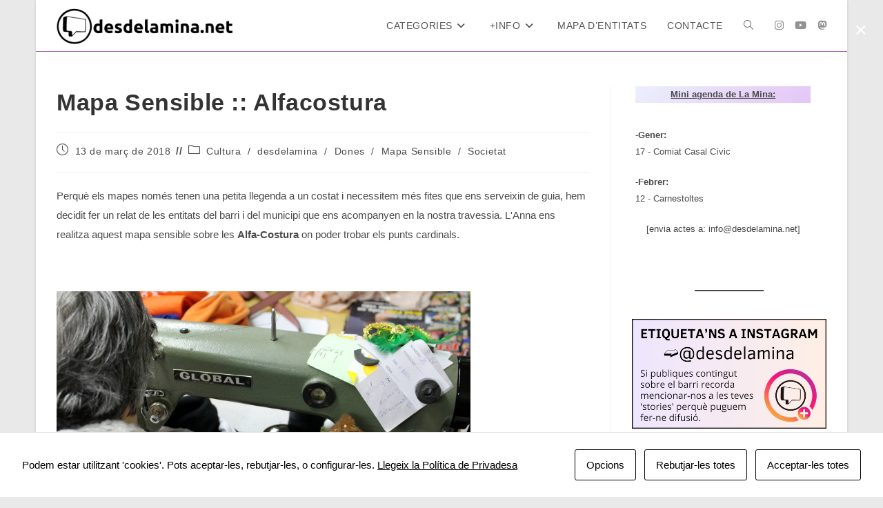

--- FILE ---
content_type: text/html; charset=UTF-8
request_url: https://desdelamina.net/mapa-sensible-alfacostura/
body_size: 25043
content:
<!DOCTYPE html>
<html class="html" lang="ca" prefix="og: http://ogp.me/ns# article: http://ogp.me/ns/article#">
<head>
	<meta charset="UTF-8">
	<link rel="profile" href="https://gmpg.org/xfn/11">

	<title>Mapa Sensible :: Alfacostura &#8211; desdelamina.net</title>
<meta name='robots' content='max-image-preview:large' />
<meta name="viewport" content="width=device-width, initial-scale=1"><link rel='dns-prefetch' href='//www.googletagmanager.com' />
<link rel='dns-prefetch' href='//stats.wp.com' />
<link rel="alternate" type="application/rss+xml" title="desdelamina.net &raquo; Canal d&#039;informació" href="https://desdelamina.net/feed/" />
<link rel="alternate" type="application/rss+xml" title="desdelamina.net &raquo; Canal dels comentaris" href="https://desdelamina.net/comments/feed/" />
<link rel="alternate" title="oEmbed (JSON)" type="application/json+oembed" href="https://desdelamina.net/wp-json/oembed/1.0/embed?url=https%3A%2F%2Fdesdelamina.net%2Fmapa-sensible-alfacostura%2F" />
<link rel="alternate" title="oEmbed (XML)" type="text/xml+oembed" href="https://desdelamina.net/wp-json/oembed/1.0/embed?url=https%3A%2F%2Fdesdelamina.net%2Fmapa-sensible-alfacostura%2F&#038;format=xml" />
<style id='wp-img-auto-sizes-contain-inline-css'>
img:is([sizes=auto i],[sizes^="auto," i]){contain-intrinsic-size:3000px 1500px}
/*# sourceURL=wp-img-auto-sizes-contain-inline-css */
</style>
<style id='wp-emoji-styles-inline-css'>

	img.wp-smiley, img.emoji {
		display: inline !important;
		border: none !important;
		box-shadow: none !important;
		height: 1em !important;
		width: 1em !important;
		margin: 0 0.07em !important;
		vertical-align: -0.1em !important;
		background: none !important;
		padding: 0 !important;
	}
/*# sourceURL=wp-emoji-styles-inline-css */
</style>
<style id='wp-block-library-inline-css'>
:root{--wp-block-synced-color:#7a00df;--wp-block-synced-color--rgb:122,0,223;--wp-bound-block-color:var(--wp-block-synced-color);--wp-editor-canvas-background:#ddd;--wp-admin-theme-color:#007cba;--wp-admin-theme-color--rgb:0,124,186;--wp-admin-theme-color-darker-10:#006ba1;--wp-admin-theme-color-darker-10--rgb:0,107,160.5;--wp-admin-theme-color-darker-20:#005a87;--wp-admin-theme-color-darker-20--rgb:0,90,135;--wp-admin-border-width-focus:2px}@media (min-resolution:192dpi){:root{--wp-admin-border-width-focus:1.5px}}.wp-element-button{cursor:pointer}:root .has-very-light-gray-background-color{background-color:#eee}:root .has-very-dark-gray-background-color{background-color:#313131}:root .has-very-light-gray-color{color:#eee}:root .has-very-dark-gray-color{color:#313131}:root .has-vivid-green-cyan-to-vivid-cyan-blue-gradient-background{background:linear-gradient(135deg,#00d084,#0693e3)}:root .has-purple-crush-gradient-background{background:linear-gradient(135deg,#34e2e4,#4721fb 50%,#ab1dfe)}:root .has-hazy-dawn-gradient-background{background:linear-gradient(135deg,#faaca8,#dad0ec)}:root .has-subdued-olive-gradient-background{background:linear-gradient(135deg,#fafae1,#67a671)}:root .has-atomic-cream-gradient-background{background:linear-gradient(135deg,#fdd79a,#004a59)}:root .has-nightshade-gradient-background{background:linear-gradient(135deg,#330968,#31cdcf)}:root .has-midnight-gradient-background{background:linear-gradient(135deg,#020381,#2874fc)}:root{--wp--preset--font-size--normal:16px;--wp--preset--font-size--huge:42px}.has-regular-font-size{font-size:1em}.has-larger-font-size{font-size:2.625em}.has-normal-font-size{font-size:var(--wp--preset--font-size--normal)}.has-huge-font-size{font-size:var(--wp--preset--font-size--huge)}.has-text-align-center{text-align:center}.has-text-align-left{text-align:left}.has-text-align-right{text-align:right}.has-fit-text{white-space:nowrap!important}#end-resizable-editor-section{display:none}.aligncenter{clear:both}.items-justified-left{justify-content:flex-start}.items-justified-center{justify-content:center}.items-justified-right{justify-content:flex-end}.items-justified-space-between{justify-content:space-between}.screen-reader-text{border:0;clip-path:inset(50%);height:1px;margin:-1px;overflow:hidden;padding:0;position:absolute;width:1px;word-wrap:normal!important}.screen-reader-text:focus{background-color:#ddd;clip-path:none;color:#444;display:block;font-size:1em;height:auto;left:5px;line-height:normal;padding:15px 23px 14px;text-decoration:none;top:5px;width:auto;z-index:100000}html :where(.has-border-color){border-style:solid}html :where([style*=border-top-color]){border-top-style:solid}html :where([style*=border-right-color]){border-right-style:solid}html :where([style*=border-bottom-color]){border-bottom-style:solid}html :where([style*=border-left-color]){border-left-style:solid}html :where([style*=border-width]){border-style:solid}html :where([style*=border-top-width]){border-top-style:solid}html :where([style*=border-right-width]){border-right-style:solid}html :where([style*=border-bottom-width]){border-bottom-style:solid}html :where([style*=border-left-width]){border-left-style:solid}html :where(img[class*=wp-image-]){height:auto;max-width:100%}:where(figure){margin:0 0 1em}html :where(.is-position-sticky){--wp-admin--admin-bar--position-offset:var(--wp-admin--admin-bar--height,0px)}@media screen and (max-width:600px){html :where(.is-position-sticky){--wp-admin--admin-bar--position-offset:0px}}

/*# sourceURL=wp-block-library-inline-css */
</style><style id='wp-block-heading-inline-css'>
h1:where(.wp-block-heading).has-background,h2:where(.wp-block-heading).has-background,h3:where(.wp-block-heading).has-background,h4:where(.wp-block-heading).has-background,h5:where(.wp-block-heading).has-background,h6:where(.wp-block-heading).has-background{padding:1.25em 2.375em}h1.has-text-align-left[style*=writing-mode]:where([style*=vertical-lr]),h1.has-text-align-right[style*=writing-mode]:where([style*=vertical-rl]),h2.has-text-align-left[style*=writing-mode]:where([style*=vertical-lr]),h2.has-text-align-right[style*=writing-mode]:where([style*=vertical-rl]),h3.has-text-align-left[style*=writing-mode]:where([style*=vertical-lr]),h3.has-text-align-right[style*=writing-mode]:where([style*=vertical-rl]),h4.has-text-align-left[style*=writing-mode]:where([style*=vertical-lr]),h4.has-text-align-right[style*=writing-mode]:where([style*=vertical-rl]),h5.has-text-align-left[style*=writing-mode]:where([style*=vertical-lr]),h5.has-text-align-right[style*=writing-mode]:where([style*=vertical-rl]),h6.has-text-align-left[style*=writing-mode]:where([style*=vertical-lr]),h6.has-text-align-right[style*=writing-mode]:where([style*=vertical-rl]){rotate:180deg}
/*# sourceURL=https://desdelamina.net/wp-includes/blocks/heading/style.min.css */
</style>
<style id='wp-block-image-inline-css'>
.wp-block-image>a,.wp-block-image>figure>a{display:inline-block}.wp-block-image img{box-sizing:border-box;height:auto;max-width:100%;vertical-align:bottom}@media not (prefers-reduced-motion){.wp-block-image img.hide{visibility:hidden}.wp-block-image img.show{animation:show-content-image .4s}}.wp-block-image[style*=border-radius] img,.wp-block-image[style*=border-radius]>a{border-radius:inherit}.wp-block-image.has-custom-border img{box-sizing:border-box}.wp-block-image.aligncenter{text-align:center}.wp-block-image.alignfull>a,.wp-block-image.alignwide>a{width:100%}.wp-block-image.alignfull img,.wp-block-image.alignwide img{height:auto;width:100%}.wp-block-image .aligncenter,.wp-block-image .alignleft,.wp-block-image .alignright,.wp-block-image.aligncenter,.wp-block-image.alignleft,.wp-block-image.alignright{display:table}.wp-block-image .aligncenter>figcaption,.wp-block-image .alignleft>figcaption,.wp-block-image .alignright>figcaption,.wp-block-image.aligncenter>figcaption,.wp-block-image.alignleft>figcaption,.wp-block-image.alignright>figcaption{caption-side:bottom;display:table-caption}.wp-block-image .alignleft{float:left;margin:.5em 1em .5em 0}.wp-block-image .alignright{float:right;margin:.5em 0 .5em 1em}.wp-block-image .aligncenter{margin-left:auto;margin-right:auto}.wp-block-image :where(figcaption){margin-bottom:1em;margin-top:.5em}.wp-block-image.is-style-circle-mask img{border-radius:9999px}@supports ((-webkit-mask-image:none) or (mask-image:none)) or (-webkit-mask-image:none){.wp-block-image.is-style-circle-mask img{border-radius:0;-webkit-mask-image:url('data:image/svg+xml;utf8,<svg viewBox="0 0 100 100" xmlns="http://www.w3.org/2000/svg"><circle cx="50" cy="50" r="50"/></svg>');mask-image:url('data:image/svg+xml;utf8,<svg viewBox="0 0 100 100" xmlns="http://www.w3.org/2000/svg"><circle cx="50" cy="50" r="50"/></svg>');mask-mode:alpha;-webkit-mask-position:center;mask-position:center;-webkit-mask-repeat:no-repeat;mask-repeat:no-repeat;-webkit-mask-size:contain;mask-size:contain}}:root :where(.wp-block-image.is-style-rounded img,.wp-block-image .is-style-rounded img){border-radius:9999px}.wp-block-image figure{margin:0}.wp-lightbox-container{display:flex;flex-direction:column;position:relative}.wp-lightbox-container img{cursor:zoom-in}.wp-lightbox-container img:hover+button{opacity:1}.wp-lightbox-container button{align-items:center;backdrop-filter:blur(16px) saturate(180%);background-color:#5a5a5a40;border:none;border-radius:4px;cursor:zoom-in;display:flex;height:20px;justify-content:center;opacity:0;padding:0;position:absolute;right:16px;text-align:center;top:16px;width:20px;z-index:100}@media not (prefers-reduced-motion){.wp-lightbox-container button{transition:opacity .2s ease}}.wp-lightbox-container button:focus-visible{outline:3px auto #5a5a5a40;outline:3px auto -webkit-focus-ring-color;outline-offset:3px}.wp-lightbox-container button:hover{cursor:pointer;opacity:1}.wp-lightbox-container button:focus{opacity:1}.wp-lightbox-container button:focus,.wp-lightbox-container button:hover,.wp-lightbox-container button:not(:hover):not(:active):not(.has-background){background-color:#5a5a5a40;border:none}.wp-lightbox-overlay{box-sizing:border-box;cursor:zoom-out;height:100vh;left:0;overflow:hidden;position:fixed;top:0;visibility:hidden;width:100%;z-index:100000}.wp-lightbox-overlay .close-button{align-items:center;cursor:pointer;display:flex;justify-content:center;min-height:40px;min-width:40px;padding:0;position:absolute;right:calc(env(safe-area-inset-right) + 16px);top:calc(env(safe-area-inset-top) + 16px);z-index:5000000}.wp-lightbox-overlay .close-button:focus,.wp-lightbox-overlay .close-button:hover,.wp-lightbox-overlay .close-button:not(:hover):not(:active):not(.has-background){background:none;border:none}.wp-lightbox-overlay .lightbox-image-container{height:var(--wp--lightbox-container-height);left:50%;overflow:hidden;position:absolute;top:50%;transform:translate(-50%,-50%);transform-origin:top left;width:var(--wp--lightbox-container-width);z-index:9999999999}.wp-lightbox-overlay .wp-block-image{align-items:center;box-sizing:border-box;display:flex;height:100%;justify-content:center;margin:0;position:relative;transform-origin:0 0;width:100%;z-index:3000000}.wp-lightbox-overlay .wp-block-image img{height:var(--wp--lightbox-image-height);min-height:var(--wp--lightbox-image-height);min-width:var(--wp--lightbox-image-width);width:var(--wp--lightbox-image-width)}.wp-lightbox-overlay .wp-block-image figcaption{display:none}.wp-lightbox-overlay button{background:none;border:none}.wp-lightbox-overlay .scrim{background-color:#fff;height:100%;opacity:.9;position:absolute;width:100%;z-index:2000000}.wp-lightbox-overlay.active{visibility:visible}@media not (prefers-reduced-motion){.wp-lightbox-overlay.active{animation:turn-on-visibility .25s both}.wp-lightbox-overlay.active img{animation:turn-on-visibility .35s both}.wp-lightbox-overlay.show-closing-animation:not(.active){animation:turn-off-visibility .35s both}.wp-lightbox-overlay.show-closing-animation:not(.active) img{animation:turn-off-visibility .25s both}.wp-lightbox-overlay.zoom.active{animation:none;opacity:1;visibility:visible}.wp-lightbox-overlay.zoom.active .lightbox-image-container{animation:lightbox-zoom-in .4s}.wp-lightbox-overlay.zoom.active .lightbox-image-container img{animation:none}.wp-lightbox-overlay.zoom.active .scrim{animation:turn-on-visibility .4s forwards}.wp-lightbox-overlay.zoom.show-closing-animation:not(.active){animation:none}.wp-lightbox-overlay.zoom.show-closing-animation:not(.active) .lightbox-image-container{animation:lightbox-zoom-out .4s}.wp-lightbox-overlay.zoom.show-closing-animation:not(.active) .lightbox-image-container img{animation:none}.wp-lightbox-overlay.zoom.show-closing-animation:not(.active) .scrim{animation:turn-off-visibility .4s forwards}}@keyframes show-content-image{0%{visibility:hidden}99%{visibility:hidden}to{visibility:visible}}@keyframes turn-on-visibility{0%{opacity:0}to{opacity:1}}@keyframes turn-off-visibility{0%{opacity:1;visibility:visible}99%{opacity:0;visibility:visible}to{opacity:0;visibility:hidden}}@keyframes lightbox-zoom-in{0%{transform:translate(calc((-100vw + var(--wp--lightbox-scrollbar-width))/2 + var(--wp--lightbox-initial-left-position)),calc(-50vh + var(--wp--lightbox-initial-top-position))) scale(var(--wp--lightbox-scale))}to{transform:translate(-50%,-50%) scale(1)}}@keyframes lightbox-zoom-out{0%{transform:translate(-50%,-50%) scale(1);visibility:visible}99%{visibility:visible}to{transform:translate(calc((-100vw + var(--wp--lightbox-scrollbar-width))/2 + var(--wp--lightbox-initial-left-position)),calc(-50vh + var(--wp--lightbox-initial-top-position))) scale(var(--wp--lightbox-scale));visibility:hidden}}
/*# sourceURL=https://desdelamina.net/wp-includes/blocks/image/style.min.css */
</style>
<style id='wp-block-image-theme-inline-css'>
:root :where(.wp-block-image figcaption){color:#555;font-size:13px;text-align:center}.is-dark-theme :root :where(.wp-block-image figcaption){color:#ffffffa6}.wp-block-image{margin:0 0 1em}
/*# sourceURL=https://desdelamina.net/wp-includes/blocks/image/theme.min.css */
</style>
<style id='wp-block-latest-posts-inline-css'>
.wp-block-latest-posts{box-sizing:border-box}.wp-block-latest-posts.alignleft{margin-right:2em}.wp-block-latest-posts.alignright{margin-left:2em}.wp-block-latest-posts.wp-block-latest-posts__list{list-style:none}.wp-block-latest-posts.wp-block-latest-posts__list li{clear:both;overflow-wrap:break-word}.wp-block-latest-posts.is-grid{display:flex;flex-wrap:wrap}.wp-block-latest-posts.is-grid li{margin:0 1.25em 1.25em 0;width:100%}@media (min-width:600px){.wp-block-latest-posts.columns-2 li{width:calc(50% - .625em)}.wp-block-latest-posts.columns-2 li:nth-child(2n){margin-right:0}.wp-block-latest-posts.columns-3 li{width:calc(33.33333% - .83333em)}.wp-block-latest-posts.columns-3 li:nth-child(3n){margin-right:0}.wp-block-latest-posts.columns-4 li{width:calc(25% - .9375em)}.wp-block-latest-posts.columns-4 li:nth-child(4n){margin-right:0}.wp-block-latest-posts.columns-5 li{width:calc(20% - 1em)}.wp-block-latest-posts.columns-5 li:nth-child(5n){margin-right:0}.wp-block-latest-posts.columns-6 li{width:calc(16.66667% - 1.04167em)}.wp-block-latest-posts.columns-6 li:nth-child(6n){margin-right:0}}:root :where(.wp-block-latest-posts.is-grid){padding:0}:root :where(.wp-block-latest-posts.wp-block-latest-posts__list){padding-left:0}.wp-block-latest-posts__post-author,.wp-block-latest-posts__post-date{display:block;font-size:.8125em}.wp-block-latest-posts__post-excerpt,.wp-block-latest-posts__post-full-content{margin-bottom:1em;margin-top:.5em}.wp-block-latest-posts__featured-image a{display:inline-block}.wp-block-latest-posts__featured-image img{height:auto;max-width:100%;width:auto}.wp-block-latest-posts__featured-image.alignleft{float:left;margin-right:1em}.wp-block-latest-posts__featured-image.alignright{float:right;margin-left:1em}.wp-block-latest-posts__featured-image.aligncenter{margin-bottom:1em;text-align:center}
/*# sourceURL=https://desdelamina.net/wp-includes/blocks/latest-posts/style.min.css */
</style>
<style id='wp-block-columns-inline-css'>
.wp-block-columns{box-sizing:border-box;display:flex;flex-wrap:wrap!important}@media (min-width:782px){.wp-block-columns{flex-wrap:nowrap!important}}.wp-block-columns{align-items:normal!important}.wp-block-columns.are-vertically-aligned-top{align-items:flex-start}.wp-block-columns.are-vertically-aligned-center{align-items:center}.wp-block-columns.are-vertically-aligned-bottom{align-items:flex-end}@media (max-width:781px){.wp-block-columns:not(.is-not-stacked-on-mobile)>.wp-block-column{flex-basis:100%!important}}@media (min-width:782px){.wp-block-columns:not(.is-not-stacked-on-mobile)>.wp-block-column{flex-basis:0;flex-grow:1}.wp-block-columns:not(.is-not-stacked-on-mobile)>.wp-block-column[style*=flex-basis]{flex-grow:0}}.wp-block-columns.is-not-stacked-on-mobile{flex-wrap:nowrap!important}.wp-block-columns.is-not-stacked-on-mobile>.wp-block-column{flex-basis:0;flex-grow:1}.wp-block-columns.is-not-stacked-on-mobile>.wp-block-column[style*=flex-basis]{flex-grow:0}:where(.wp-block-columns){margin-bottom:1.75em}:where(.wp-block-columns.has-background){padding:1.25em 2.375em}.wp-block-column{flex-grow:1;min-width:0;overflow-wrap:break-word;word-break:break-word}.wp-block-column.is-vertically-aligned-top{align-self:flex-start}.wp-block-column.is-vertically-aligned-center{align-self:center}.wp-block-column.is-vertically-aligned-bottom{align-self:flex-end}.wp-block-column.is-vertically-aligned-stretch{align-self:stretch}.wp-block-column.is-vertically-aligned-bottom,.wp-block-column.is-vertically-aligned-center,.wp-block-column.is-vertically-aligned-top{width:100%}
/*# sourceURL=https://desdelamina.net/wp-includes/blocks/columns/style.min.css */
</style>
<style id='wp-block-paragraph-inline-css'>
.is-small-text{font-size:.875em}.is-regular-text{font-size:1em}.is-large-text{font-size:2.25em}.is-larger-text{font-size:3em}.has-drop-cap:not(:focus):first-letter{float:left;font-size:8.4em;font-style:normal;font-weight:100;line-height:.68;margin:.05em .1em 0 0;text-transform:uppercase}body.rtl .has-drop-cap:not(:focus):first-letter{float:none;margin-left:.1em}p.has-drop-cap.has-background{overflow:hidden}:root :where(p.has-background){padding:1.25em 2.375em}:where(p.has-text-color:not(.has-link-color)) a{color:inherit}p.has-text-align-left[style*="writing-mode:vertical-lr"],p.has-text-align-right[style*="writing-mode:vertical-rl"]{rotate:180deg}
/*# sourceURL=https://desdelamina.net/wp-includes/blocks/paragraph/style.min.css */
</style>
<style id='wp-block-separator-inline-css'>
@charset "UTF-8";.wp-block-separator{border:none;border-top:2px solid}:root :where(.wp-block-separator.is-style-dots){height:auto;line-height:1;text-align:center}:root :where(.wp-block-separator.is-style-dots):before{color:currentColor;content:"···";font-family:serif;font-size:1.5em;letter-spacing:2em;padding-left:2em}.wp-block-separator.is-style-dots{background:none!important;border:none!important}
/*# sourceURL=https://desdelamina.net/wp-includes/blocks/separator/style.min.css */
</style>
<style id='wp-block-separator-theme-inline-css'>
.wp-block-separator.has-css-opacity{opacity:.4}.wp-block-separator{border:none;border-bottom:2px solid;margin-left:auto;margin-right:auto}.wp-block-separator.has-alpha-channel-opacity{opacity:1}.wp-block-separator:not(.is-style-wide):not(.is-style-dots){width:100px}.wp-block-separator.has-background:not(.is-style-dots){border-bottom:none;height:1px}.wp-block-separator.has-background:not(.is-style-wide):not(.is-style-dots){height:2px}
/*# sourceURL=https://desdelamina.net/wp-includes/blocks/separator/theme.min.css */
</style>
<style id='wp-block-spacer-inline-css'>
.wp-block-spacer{clear:both}
/*# sourceURL=https://desdelamina.net/wp-includes/blocks/spacer/style.min.css */
</style>
<style id='global-styles-inline-css'>
:root{--wp--preset--aspect-ratio--square: 1;--wp--preset--aspect-ratio--4-3: 4/3;--wp--preset--aspect-ratio--3-4: 3/4;--wp--preset--aspect-ratio--3-2: 3/2;--wp--preset--aspect-ratio--2-3: 2/3;--wp--preset--aspect-ratio--16-9: 16/9;--wp--preset--aspect-ratio--9-16: 9/16;--wp--preset--color--black: #000000;--wp--preset--color--cyan-bluish-gray: #abb8c3;--wp--preset--color--white: #ffffff;--wp--preset--color--pale-pink: #f78da7;--wp--preset--color--vivid-red: #cf2e2e;--wp--preset--color--luminous-vivid-orange: #ff6900;--wp--preset--color--luminous-vivid-amber: #fcb900;--wp--preset--color--light-green-cyan: #7bdcb5;--wp--preset--color--vivid-green-cyan: #00d084;--wp--preset--color--pale-cyan-blue: #8ed1fc;--wp--preset--color--vivid-cyan-blue: #0693e3;--wp--preset--color--vivid-purple: #9b51e0;--wp--preset--gradient--vivid-cyan-blue-to-vivid-purple: linear-gradient(135deg,rgb(6,147,227) 0%,rgb(155,81,224) 100%);--wp--preset--gradient--light-green-cyan-to-vivid-green-cyan: linear-gradient(135deg,rgb(122,220,180) 0%,rgb(0,208,130) 100%);--wp--preset--gradient--luminous-vivid-amber-to-luminous-vivid-orange: linear-gradient(135deg,rgb(252,185,0) 0%,rgb(255,105,0) 100%);--wp--preset--gradient--luminous-vivid-orange-to-vivid-red: linear-gradient(135deg,rgb(255,105,0) 0%,rgb(207,46,46) 100%);--wp--preset--gradient--very-light-gray-to-cyan-bluish-gray: linear-gradient(135deg,rgb(238,238,238) 0%,rgb(169,184,195) 100%);--wp--preset--gradient--cool-to-warm-spectrum: linear-gradient(135deg,rgb(74,234,220) 0%,rgb(151,120,209) 20%,rgb(207,42,186) 40%,rgb(238,44,130) 60%,rgb(251,105,98) 80%,rgb(254,248,76) 100%);--wp--preset--gradient--blush-light-purple: linear-gradient(135deg,rgb(255,206,236) 0%,rgb(152,150,240) 100%);--wp--preset--gradient--blush-bordeaux: linear-gradient(135deg,rgb(254,205,165) 0%,rgb(254,45,45) 50%,rgb(107,0,62) 100%);--wp--preset--gradient--luminous-dusk: linear-gradient(135deg,rgb(255,203,112) 0%,rgb(199,81,192) 50%,rgb(65,88,208) 100%);--wp--preset--gradient--pale-ocean: linear-gradient(135deg,rgb(255,245,203) 0%,rgb(182,227,212) 50%,rgb(51,167,181) 100%);--wp--preset--gradient--electric-grass: linear-gradient(135deg,rgb(202,248,128) 0%,rgb(113,206,126) 100%);--wp--preset--gradient--midnight: linear-gradient(135deg,rgb(2,3,129) 0%,rgb(40,116,252) 100%);--wp--preset--font-size--small: 13px;--wp--preset--font-size--medium: 20px;--wp--preset--font-size--large: 36px;--wp--preset--font-size--x-large: 42px;--wp--preset--spacing--20: 0.44rem;--wp--preset--spacing--30: 0.67rem;--wp--preset--spacing--40: 1rem;--wp--preset--spacing--50: 1.5rem;--wp--preset--spacing--60: 2.25rem;--wp--preset--spacing--70: 3.38rem;--wp--preset--spacing--80: 5.06rem;--wp--preset--shadow--natural: 6px 6px 9px rgba(0, 0, 0, 0.2);--wp--preset--shadow--deep: 12px 12px 50px rgba(0, 0, 0, 0.4);--wp--preset--shadow--sharp: 6px 6px 0px rgba(0, 0, 0, 0.2);--wp--preset--shadow--outlined: 6px 6px 0px -3px rgb(255, 255, 255), 6px 6px rgb(0, 0, 0);--wp--preset--shadow--crisp: 6px 6px 0px rgb(0, 0, 0);}:where(.is-layout-flex){gap: 0.5em;}:where(.is-layout-grid){gap: 0.5em;}body .is-layout-flex{display: flex;}.is-layout-flex{flex-wrap: wrap;align-items: center;}.is-layout-flex > :is(*, div){margin: 0;}body .is-layout-grid{display: grid;}.is-layout-grid > :is(*, div){margin: 0;}:where(.wp-block-columns.is-layout-flex){gap: 2em;}:where(.wp-block-columns.is-layout-grid){gap: 2em;}:where(.wp-block-post-template.is-layout-flex){gap: 1.25em;}:where(.wp-block-post-template.is-layout-grid){gap: 1.25em;}.has-black-color{color: var(--wp--preset--color--black) !important;}.has-cyan-bluish-gray-color{color: var(--wp--preset--color--cyan-bluish-gray) !important;}.has-white-color{color: var(--wp--preset--color--white) !important;}.has-pale-pink-color{color: var(--wp--preset--color--pale-pink) !important;}.has-vivid-red-color{color: var(--wp--preset--color--vivid-red) !important;}.has-luminous-vivid-orange-color{color: var(--wp--preset--color--luminous-vivid-orange) !important;}.has-luminous-vivid-amber-color{color: var(--wp--preset--color--luminous-vivid-amber) !important;}.has-light-green-cyan-color{color: var(--wp--preset--color--light-green-cyan) !important;}.has-vivid-green-cyan-color{color: var(--wp--preset--color--vivid-green-cyan) !important;}.has-pale-cyan-blue-color{color: var(--wp--preset--color--pale-cyan-blue) !important;}.has-vivid-cyan-blue-color{color: var(--wp--preset--color--vivid-cyan-blue) !important;}.has-vivid-purple-color{color: var(--wp--preset--color--vivid-purple) !important;}.has-black-background-color{background-color: var(--wp--preset--color--black) !important;}.has-cyan-bluish-gray-background-color{background-color: var(--wp--preset--color--cyan-bluish-gray) !important;}.has-white-background-color{background-color: var(--wp--preset--color--white) !important;}.has-pale-pink-background-color{background-color: var(--wp--preset--color--pale-pink) !important;}.has-vivid-red-background-color{background-color: var(--wp--preset--color--vivid-red) !important;}.has-luminous-vivid-orange-background-color{background-color: var(--wp--preset--color--luminous-vivid-orange) !important;}.has-luminous-vivid-amber-background-color{background-color: var(--wp--preset--color--luminous-vivid-amber) !important;}.has-light-green-cyan-background-color{background-color: var(--wp--preset--color--light-green-cyan) !important;}.has-vivid-green-cyan-background-color{background-color: var(--wp--preset--color--vivid-green-cyan) !important;}.has-pale-cyan-blue-background-color{background-color: var(--wp--preset--color--pale-cyan-blue) !important;}.has-vivid-cyan-blue-background-color{background-color: var(--wp--preset--color--vivid-cyan-blue) !important;}.has-vivid-purple-background-color{background-color: var(--wp--preset--color--vivid-purple) !important;}.has-black-border-color{border-color: var(--wp--preset--color--black) !important;}.has-cyan-bluish-gray-border-color{border-color: var(--wp--preset--color--cyan-bluish-gray) !important;}.has-white-border-color{border-color: var(--wp--preset--color--white) !important;}.has-pale-pink-border-color{border-color: var(--wp--preset--color--pale-pink) !important;}.has-vivid-red-border-color{border-color: var(--wp--preset--color--vivid-red) !important;}.has-luminous-vivid-orange-border-color{border-color: var(--wp--preset--color--luminous-vivid-orange) !important;}.has-luminous-vivid-amber-border-color{border-color: var(--wp--preset--color--luminous-vivid-amber) !important;}.has-light-green-cyan-border-color{border-color: var(--wp--preset--color--light-green-cyan) !important;}.has-vivid-green-cyan-border-color{border-color: var(--wp--preset--color--vivid-green-cyan) !important;}.has-pale-cyan-blue-border-color{border-color: var(--wp--preset--color--pale-cyan-blue) !important;}.has-vivid-cyan-blue-border-color{border-color: var(--wp--preset--color--vivid-cyan-blue) !important;}.has-vivid-purple-border-color{border-color: var(--wp--preset--color--vivid-purple) !important;}.has-vivid-cyan-blue-to-vivid-purple-gradient-background{background: var(--wp--preset--gradient--vivid-cyan-blue-to-vivid-purple) !important;}.has-light-green-cyan-to-vivid-green-cyan-gradient-background{background: var(--wp--preset--gradient--light-green-cyan-to-vivid-green-cyan) !important;}.has-luminous-vivid-amber-to-luminous-vivid-orange-gradient-background{background: var(--wp--preset--gradient--luminous-vivid-amber-to-luminous-vivid-orange) !important;}.has-luminous-vivid-orange-to-vivid-red-gradient-background{background: var(--wp--preset--gradient--luminous-vivid-orange-to-vivid-red) !important;}.has-very-light-gray-to-cyan-bluish-gray-gradient-background{background: var(--wp--preset--gradient--very-light-gray-to-cyan-bluish-gray) !important;}.has-cool-to-warm-spectrum-gradient-background{background: var(--wp--preset--gradient--cool-to-warm-spectrum) !important;}.has-blush-light-purple-gradient-background{background: var(--wp--preset--gradient--blush-light-purple) !important;}.has-blush-bordeaux-gradient-background{background: var(--wp--preset--gradient--blush-bordeaux) !important;}.has-luminous-dusk-gradient-background{background: var(--wp--preset--gradient--luminous-dusk) !important;}.has-pale-ocean-gradient-background{background: var(--wp--preset--gradient--pale-ocean) !important;}.has-electric-grass-gradient-background{background: var(--wp--preset--gradient--electric-grass) !important;}.has-midnight-gradient-background{background: var(--wp--preset--gradient--midnight) !important;}.has-small-font-size{font-size: var(--wp--preset--font-size--small) !important;}.has-medium-font-size{font-size: var(--wp--preset--font-size--medium) !important;}.has-large-font-size{font-size: var(--wp--preset--font-size--large) !important;}.has-x-large-font-size{font-size: var(--wp--preset--font-size--x-large) !important;}
:where(.wp-block-columns.is-layout-flex){gap: 2em;}:where(.wp-block-columns.is-layout-grid){gap: 2em;}
/*# sourceURL=global-styles-inline-css */
</style>
<style id='core-block-supports-inline-css'>
.wp-container-core-columns-is-layout-9d6595d7{flex-wrap:nowrap;}
/*# sourceURL=core-block-supports-inline-css */
</style>

<style id='classic-theme-styles-inline-css'>
/*! This file is auto-generated */
.wp-block-button__link{color:#fff;background-color:#32373c;border-radius:9999px;box-shadow:none;text-decoration:none;padding:calc(.667em + 2px) calc(1.333em + 2px);font-size:1.125em}.wp-block-file__button{background:#32373c;color:#fff;text-decoration:none}
/*# sourceURL=/wp-includes/css/classic-themes.min.css */
</style>
<link rel='stylesheet' id='post-slider-block-style-css-css' href='https://desdelamina.net/wp-content/plugins/gosign-posts-slider-block/dist/blocks.style.build.css?ver=6.9' media='all' />
<link rel='stylesheet' id='cookies-and-content-security-policy-css' href='https://desdelamina.net/wp-content/plugins/cookies-and-content-security-policy/css/cookies-and-content-security-policy.min.css?ver=2.34' media='all' />
<link rel='stylesheet' id='wpos-slick-style-css' href='https://desdelamina.net/wp-content/plugins/wp-responsive-recent-post-slider/assets/css/slick.css?ver=3.7.1' media='all' />
<link rel='stylesheet' id='wppsac-public-style-css' href='https://desdelamina.net/wp-content/plugins/wp-responsive-recent-post-slider/assets/css/recent-post-style.css?ver=3.7.1' media='all' />
<link rel='stylesheet' id='oceanwp-style-css' href='https://desdelamina.net/wp-content/themes/oceanwp/assets/css/style.min.css?ver=1.0' media='all' />
<link rel='stylesheet' id='child-style-css' href='https://desdelamina.net/wp-content/themes/oceanwp-child-theme-master/style.css?ver=6.9' media='all' />
<link rel='stylesheet' id='font-awesome-css' href='https://desdelamina.net/wp-content/themes/oceanwp/assets/fonts/fontawesome/css/all.min.css?ver=6.7.2' media='all' />
<link rel='stylesheet' id='simple-line-icons-css' href='https://desdelamina.net/wp-content/themes/oceanwp/assets/css/third/simple-line-icons.min.css?ver=2.4.0' media='all' />
<link rel='stylesheet' id='oe-widgets-style-css' href='https://desdelamina.net/wp-content/plugins/ocean-extra/assets/css/widgets.css?ver=6.9' media='all' />
<link rel='stylesheet' id='ops-swiper-css' href='https://desdelamina.net/wp-content/plugins/ocean-posts-slider/assets/vendors/swiper/swiper-bundle.min.css?ver=6.9' media='all' />
<link rel='stylesheet' id='ops-styles-css' href='https://desdelamina.net/wp-content/plugins/ocean-posts-slider/assets/css/style.min.css?ver=6.9' media='all' />
<script src="https://desdelamina.net/wp-includes/js/dist/vendor/react.min.js?ver=18.3.1.1" id="react-js"></script>
<script src="https://desdelamina.net/wp-includes/js/dist/vendor/react-jsx-runtime.min.js?ver=18.3.1" id="react-jsx-runtime-js"></script>
<script src="https://desdelamina.net/wp-includes/js/dist/autop.min.js?ver=9fb50649848277dd318d" id="wp-autop-js"></script>
<script src="https://desdelamina.net/wp-includes/js/dist/blob.min.js?ver=9113eed771d446f4a556" id="wp-blob-js"></script>
<script src="https://desdelamina.net/wp-includes/js/dist/block-serialization-default-parser.min.js?ver=14d44daebf663d05d330" id="wp-block-serialization-default-parser-js"></script>
<script src="https://desdelamina.net/wp-includes/js/dist/hooks.min.js?ver=dd5603f07f9220ed27f1" id="wp-hooks-js"></script>
<script src="https://desdelamina.net/wp-includes/js/dist/deprecated.min.js?ver=e1f84915c5e8ae38964c" id="wp-deprecated-js"></script>
<script src="https://desdelamina.net/wp-includes/js/dist/dom.min.js?ver=26edef3be6483da3de2e" id="wp-dom-js"></script>
<script src="https://desdelamina.net/wp-includes/js/dist/vendor/react-dom.min.js?ver=18.3.1.1" id="react-dom-js"></script>
<script src="https://desdelamina.net/wp-includes/js/dist/escape-html.min.js?ver=6561a406d2d232a6fbd2" id="wp-escape-html-js"></script>
<script src="https://desdelamina.net/wp-includes/js/dist/element.min.js?ver=6a582b0c827fa25df3dd" id="wp-element-js"></script>
<script src="https://desdelamina.net/wp-includes/js/dist/is-shallow-equal.min.js?ver=e0f9f1d78d83f5196979" id="wp-is-shallow-equal-js"></script>
<script src="https://desdelamina.net/wp-includes/js/dist/i18n.min.js?ver=c26c3dc7bed366793375" id="wp-i18n-js"></script>
<script id="wp-i18n-js-after">
wp.i18n.setLocaleData( { 'text direction\u0004ltr': [ 'ltr' ] } );
//# sourceURL=wp-i18n-js-after
</script>
<script id="wp-keycodes-js-translations">
( function( domain, translations ) {
	var localeData = translations.locale_data[ domain ] || translations.locale_data.messages;
	localeData[""].domain = domain;
	wp.i18n.setLocaleData( localeData, domain );
} )( "default", {"translation-revision-date":"2025-12-14 10:28:42+0000","generator":"GlotPress\/4.0.3","domain":"messages","locale_data":{"messages":{"":{"domain":"messages","plural-forms":"nplurals=2; plural=n != 1;","lang":"ca"},"Tilde":["Titlla"],"Backtick":["Accent obert"],"Period":["Per\u00edode"],"Comma":["Coma"]}},"comment":{"reference":"wp-includes\/js\/dist\/keycodes.js"}} );
//# sourceURL=wp-keycodes-js-translations
</script>
<script src="https://desdelamina.net/wp-includes/js/dist/keycodes.min.js?ver=34c8fb5e7a594a1c8037" id="wp-keycodes-js"></script>
<script src="https://desdelamina.net/wp-includes/js/dist/priority-queue.min.js?ver=2d59d091223ee9a33838" id="wp-priority-queue-js"></script>
<script src="https://desdelamina.net/wp-includes/js/dist/compose.min.js?ver=7a9b375d8c19cf9d3d9b" id="wp-compose-js"></script>
<script src="https://desdelamina.net/wp-includes/js/dist/private-apis.min.js?ver=4f465748bda624774139" id="wp-private-apis-js"></script>
<script src="https://desdelamina.net/wp-includes/js/dist/redux-routine.min.js?ver=8bb92d45458b29590f53" id="wp-redux-routine-js"></script>
<script src="https://desdelamina.net/wp-includes/js/dist/data.min.js?ver=f940198280891b0b6318" id="wp-data-js"></script>
<script id="wp-data-js-after">
( function() {
	var userId = 0;
	var storageKey = "WP_DATA_USER_" + userId;
	wp.data
		.use( wp.data.plugins.persistence, { storageKey: storageKey } );
} )();
//# sourceURL=wp-data-js-after
</script>
<script src="https://desdelamina.net/wp-includes/js/dist/html-entities.min.js?ver=e8b78b18a162491d5e5f" id="wp-html-entities-js"></script>
<script src="https://desdelamina.net/wp-includes/js/dist/dom-ready.min.js?ver=f77871ff7694fffea381" id="wp-dom-ready-js"></script>
<script id="wp-a11y-js-translations">
( function( domain, translations ) {
	var localeData = translations.locale_data[ domain ] || translations.locale_data.messages;
	localeData[""].domain = domain;
	wp.i18n.setLocaleData( localeData, domain );
} )( "default", {"translation-revision-date":"2025-12-14 10:28:42+0000","generator":"GlotPress\/4.0.3","domain":"messages","locale_data":{"messages":{"":{"domain":"messages","plural-forms":"nplurals=2; plural=n != 1;","lang":"ca"},"Notifications":["Notificacions"]}},"comment":{"reference":"wp-includes\/js\/dist\/a11y.js"}} );
//# sourceURL=wp-a11y-js-translations
</script>
<script src="https://desdelamina.net/wp-includes/js/dist/a11y.min.js?ver=cb460b4676c94bd228ed" id="wp-a11y-js"></script>
<script id="wp-rich-text-js-translations">
( function( domain, translations ) {
	var localeData = translations.locale_data[ domain ] || translations.locale_data.messages;
	localeData[""].domain = domain;
	wp.i18n.setLocaleData( localeData, domain );
} )( "default", {"translation-revision-date":"2025-12-14 10:28:42+0000","generator":"GlotPress\/4.0.3","domain":"messages","locale_data":{"messages":{"":{"domain":"messages","plural-forms":"nplurals=2; plural=n != 1;","lang":"ca"},"%s applied.":["S'ha aplicat %s."],"%s removed.":["S'ha suprimit %s."]}},"comment":{"reference":"wp-includes\/js\/dist\/rich-text.js"}} );
//# sourceURL=wp-rich-text-js-translations
</script>
<script src="https://desdelamina.net/wp-includes/js/dist/rich-text.min.js?ver=5bdbb44f3039529e3645" id="wp-rich-text-js"></script>
<script src="https://desdelamina.net/wp-includes/js/dist/shortcode.min.js?ver=0b3174183b858f2df320" id="wp-shortcode-js"></script>
<script src="https://desdelamina.net/wp-includes/js/dist/warning.min.js?ver=d69bc18c456d01c11d5a" id="wp-warning-js"></script>
<script id="wp-blocks-js-translations">
( function( domain, translations ) {
	var localeData = translations.locale_data[ domain ] || translations.locale_data.messages;
	localeData[""].domain = domain;
	wp.i18n.setLocaleData( localeData, domain );
} )( "default", {"translation-revision-date":"2025-12-14 10:28:42+0000","generator":"GlotPress\/4.0.3","domain":"messages","locale_data":{"messages":{"":{"domain":"messages","plural-forms":"nplurals=2; plural=n != 1;","lang":"ca"},"%1$s Block. Row %2$d":["Bloc %1$s. Fila %2$d."],"Design":["Disseny"],"%s Block":["Bloc %s"],"%1$s Block. %2$s":["Bloc %1$s. %2$s"],"%1$s Block. Column %2$d":["Bloc %1$s. Columna %2$d"],"%1$s Block. Column %2$d. %3$s":["Bloc %1$s. %2$d columna. %3$s"],"%1$s Block. Row %2$d. %3$s":["Bloc %1$s. %2$d fila. %3$s"],"Reusable blocks":["Blocs reutilitzables"],"Embeds":["Incrustats"],"Text":["Text"],"Widgets":["Ginys"],"Theme":["Tema"],"Media":["M\u00e8dia"]}},"comment":{"reference":"wp-includes\/js\/dist\/blocks.js"}} );
//# sourceURL=wp-blocks-js-translations
</script>
<script src="https://desdelamina.net/wp-includes/js/dist/blocks.min.js?ver=de131db49fa830bc97da" id="wp-blocks-js"></script>
<script src="https://desdelamina.net/wp-includes/js/jquery/jquery.min.js?ver=3.7.1" id="jquery-core-js"></script>
<script src="https://desdelamina.net/wp-includes/js/jquery/jquery-migrate.min.js?ver=3.4.1" id="jquery-migrate-js"></script>
<script src="https://desdelamina.net/wp-content/plugins/gosign-posts-slider-block/src/js/slick/slick.min.js?ver=1" id="post-slider-block-slider-lib-load-js"></script>
<script src="https://desdelamina.net/wp-content/plugins/gosign-posts-slider-block/src/js/slider.js?ver=1" id="post-slider-block-slide-custom-load-js"></script>

<!-- Google tag (gtag.js) snippet added by Site Kit -->
<!-- Google Analytics snippet added by Site Kit -->
<script src="https://www.googletagmanager.com/gtag/js?id=G-SYV3K7EB41" id="google_gtagjs-js" async></script>
<script id="google_gtagjs-js-after">
window.dataLayer = window.dataLayer || [];function gtag(){dataLayer.push(arguments);}
gtag("set","linker",{"domains":["desdelamina.net"]});
gtag("js", new Date());
gtag("set", "developer_id.dZTNiMT", true);
gtag("config", "G-SYV3K7EB41", {"googlesitekit_post_type":"post","googlesitekit_post_author":"desdelamina","googlesitekit_post_date":"20180313"});
//# sourceURL=google_gtagjs-js-after
</script>
<link rel="https://api.w.org/" href="https://desdelamina.net/wp-json/" /><link rel="alternate" title="JSON" type="application/json" href="https://desdelamina.net/wp-json/wp/v2/posts/28283" /><link rel="EditURI" type="application/rsd+xml" title="RSD" href="https://desdelamina.net/xmlrpc.php?rsd" />
<meta name="generator" content="WordPress 6.9" />
<link rel="canonical" href="https://desdelamina.net/mapa-sensible-alfacostura/" />
<link rel='shortlink' href='https://desdelamina.net/?p=28283' />
<meta name="generator" content="Site Kit by Google 1.170.0" /><meta property="og:title" name="og:title" content="Mapa Sensible :: Alfacostura" />
<meta property="og:type" name="og:type" content="article" />
<meta property="og:image" name="og:image" content="https://desdelamina.net/wp-content/uploads/2022/07/cropped-cropped-logo.png" />
<meta property="og:url" name="og:url" content="https://desdelamina.net/mapa-sensible-alfacostura/" />
<meta property="og:description" name="og:description" content="Perqu&egrave; els mapes nom&eacute;s tenen una petita llegenda a un costat i necessitem m&eacute;s fites que ens serveixin de guia, hem decidit fer un relat de les entitats del barri i del municipi que ens acompanyen en la nostra travessia. L&#039;Anna ens realitza aquest mapa sensible sobre les Alfa-Costura on poder trobar els punts cardinals. [...]" />
<meta property="og:locale" name="og:locale" content="ca" />
<meta property="og:site_name" name="og:site_name" content="desdelamina.net" />
<meta property="twitter:card" name="twitter:card" content="summary" />
<meta property="article:tag" name="article:tag" content="Alfa Costura" />
<meta property="article:section" name="article:section" content="Cultura" />
<meta property="article:published_time" name="article:published_time" content="2018-03-13T16:27:16+01:00" />
<meta property="article:modified_time" name="article:modified_time" content="2023-02-07T18:47:27+01:00" />
<meta property="article:author" name="article:author" content="https://desdelamina.net/author/desdelamina/" />
<link rel="me" href="https://xarxa.cloud/@desdelamina"/>
	<style>img#wpstats{display:none}</style>
		<style type="text/css" id="cookies-and-content-security-policy-css-custom">.modal-cacsp-position .modal-cacsp-box .modal-cacsp-btns .modal-cacsp-btn.modal-cacsp-btn-settings {background-color: #ffffff;}.modal-cacsp-position .modal-cacsp-box .modal-cacsp-btns .modal-cacsp-btn.modal-cacsp-btn-refuse,.modal-cacsp-position .modal-cacsp-box .modal-cacsp-btns .modal-cacsp-btn.modal-cacsp-btn-refuse-all {background-color: #ffffff;}.modal-cacsp-position .modal-cacsp-box .modal-cacsp-btns .modal-cacsp-btn.modal-cacsp-btn-refuse,.modal-cacsp-position .modal-cacsp-box .modal-cacsp-btns .modal-cacsp-btn.modal-cacsp-btn-refuse-all {border-color: #000000;}.modal-cacsp-position .modal-cacsp-box .modal-cacsp-btns .modal-cacsp-btn.modal-cacsp-btn-refuse,.modal-cacsp-position .modal-cacsp-box .modal-cacsp-btns .modal-cacsp-btn.modal-cacsp-btn-refuse-all,.modal-cacsp-position .modal-cacsp-box .modal-cacsp-btns .modal-cacsp-btn.modal-cacsp-btn-refuse *,.modal-cacsp-position .modal-cacsp-box .modal-cacsp-btns .modal-cacsp-btn.modal-cacsp-btn-refuse-all * {color: #000000;}.modal-cacsp-position .modal-cacsp-box .modal-cacsp-btns .modal-cacsp-btn.modal-cacsp-btn-save {background-color: #ffffff;}.modal-cacsp-position .modal-cacsp-box .modal-cacsp-btns .modal-cacsp-btn.modal-cacsp-btn-save {border-color: #000000;}.modal-cacsp-position .modal-cacsp-box .modal-cacsp-btns .modal-cacsp-btn.modal-cacsp-btn-save,.modal-cacsp-position .modal-cacsp-box .modal-cacsp-btns .modal-cacsp-btn.modal-cacsp-btn-save * {color: #000000;}.modal-cacsp-position .modal-cacsp-box .modal-cacsp-btns .modal-cacsp-btn.modal-cacsp-btn-accept,.modal-cacsp-position .modal-cacsp-box .modal-cacsp-btns .modal-cacsp-btn.modal-cacsp-btn-accept-all {background-color: #ffffff;}.modal-cacsp-position .modal-cacsp-box .modal-cacsp-btns .modal-cacsp-btn.modal-cacsp-btn-accept,.modal-cacsp-position .modal-cacsp-box .modal-cacsp-btns .modal-cacsp-btn.modal-cacsp-btn-accept-all {border-color: #000000;}.modal-cacsp-position .modal-cacsp-box .modal-cacsp-btns .modal-cacsp-btn.modal-cacsp-btn-accept,.modal-cacsp-position .modal-cacsp-box .modal-cacsp-btns .modal-cacsp-btn.modal-cacsp-btn-accept *,.modal-cacsp-position .modal-cacsp-box .modal-cacsp-btns .modal-cacsp-btn.modal-cacsp-btn-accept-all,.modal-cacsp-position .modal-cacsp-box .modal-cacsp-btns .modal-cacsp-btn.modal-cacsp-btn-accept-all * {color: #000000;}</style><link rel="icon" href="https://desdelamina.net/wp-content/uploads/2022/07/cropped-cropped-logo-32x32.png" sizes="32x32" />
<link rel="icon" href="https://desdelamina.net/wp-content/uploads/2022/07/cropped-cropped-logo-192x192.png" sizes="192x192" />
<link rel="apple-touch-icon" href="https://desdelamina.net/wp-content/uploads/2022/07/cropped-cropped-logo-180x180.png" />
<meta name="msapplication-TileImage" content="https://desdelamina.net/wp-content/uploads/2022/07/cropped-cropped-logo-270x270.png" />
<!-- OceanWP CSS -->
<style type="text/css">
/* Colors */a:hover,a.light:hover,.theme-heading .text::before,.theme-heading .text::after,#top-bar-content >a:hover,#top-bar-social li.oceanwp-email a:hover,#site-navigation-wrap .dropdown-menu >li >a:hover,#site-header.medium-header #medium-searchform button:hover,.oceanwp-mobile-menu-icon a:hover,.blog-entry.post .blog-entry-header .entry-title a:hover,.blog-entry.post .blog-entry-readmore a:hover,.blog-entry.thumbnail-entry .blog-entry-category a,ul.meta li a:hover,.dropcap,.single nav.post-navigation .nav-links .title,body .related-post-title a:hover,body #wp-calendar caption,body .contact-info-widget.default i,body .contact-info-widget.big-icons i,body .custom-links-widget .oceanwp-custom-links li a:hover,body .custom-links-widget .oceanwp-custom-links li a:hover:before,body .posts-thumbnails-widget li a:hover,body .social-widget li.oceanwp-email a:hover,.comment-author .comment-meta .comment-reply-link,#respond #cancel-comment-reply-link:hover,#footer-widgets .footer-box a:hover,#footer-bottom a:hover,#footer-bottom #footer-bottom-menu a:hover,.sidr a:hover,.sidr-class-dropdown-toggle:hover,.sidr-class-menu-item-has-children.active >a,.sidr-class-menu-item-has-children.active >a >.sidr-class-dropdown-toggle,input[type=checkbox]:checked:before,.oceanwp-post-list.one .oceanwp-post-category:hover,.oceanwp-post-list.one .oceanwp-post-category:hover a,.oceanwp-post-list.two .slick-arrow:hover,.oceanwp-post-list.two article:hover .oceanwp-post-category,.oceanwp-post-list.two article:hover .oceanwp-post-category a{color:#a957b5}.single nav.post-navigation .nav-links .title .owp-icon use,.blog-entry.post .blog-entry-readmore a:hover .owp-icon use,body .contact-info-widget.default .owp-icon use,body .contact-info-widget.big-icons .owp-icon use{stroke:#a957b5}input[type="button"],input[type="reset"],input[type="submit"],button[type="submit"],.button,#site-navigation-wrap .dropdown-menu >li.btn >a >span,.thumbnail:hover i,.thumbnail:hover .link-post-svg-icon,.post-quote-content,.omw-modal .omw-close-modal,body .contact-info-widget.big-icons li:hover i,body .contact-info-widget.big-icons li:hover .owp-icon,body div.wpforms-container-full .wpforms-form input[type=submit],body div.wpforms-container-full .wpforms-form button[type=submit],body div.wpforms-container-full .wpforms-form .wpforms-page-button,.woocommerce-cart .wp-element-button,.woocommerce-checkout .wp-element-button,.wp-block-button__link,.oceanwp-post-list.one .readmore:hover,.oceanwp-post-list.one .oceanwp-post-category,.oceanwp-post-list.two .oceanwp-post-category,.oceanwp-post-list.two article:hover .slide-overlay-wrap{background-color:#a957b5}.widget-title{border-color:#a957b5}blockquote{border-color:#a957b5}.wp-block-quote{border-color:#a957b5}#searchform-dropdown{border-color:#a957b5}.dropdown-menu .sub-menu{border-color:#a957b5}.blog-entry.large-entry .blog-entry-readmore a:hover{border-color:#a957b5}.oceanwp-newsletter-form-wrap input[type="email"]:focus{border-color:#a957b5}.social-widget li.oceanwp-email a:hover{border-color:#a957b5}#respond #cancel-comment-reply-link:hover{border-color:#a957b5}body .contact-info-widget.big-icons li:hover i{border-color:#a957b5}body .contact-info-widget.big-icons li:hover .owp-icon{border-color:#a957b5}#footer-widgets .oceanwp-newsletter-form-wrap input[type="email"]:focus{border-color:#a957b5}.oceanwp-post-list.one .readmore:hover{border-color:#a957b5}input[type="button"]:hover,input[type="reset"]:hover,input[type="submit"]:hover,button[type="submit"]:hover,input[type="button"]:focus,input[type="reset"]:focus,input[type="submit"]:focus,button[type="submit"]:focus,.button:hover,.button:focus,#site-navigation-wrap .dropdown-menu >li.btn >a:hover >span,.post-quote-author,.omw-modal .omw-close-modal:hover,body div.wpforms-container-full .wpforms-form input[type=submit]:hover,body div.wpforms-container-full .wpforms-form button[type=submit]:hover,body div.wpforms-container-full .wpforms-form .wpforms-page-button:hover,.woocommerce-cart .wp-element-button:hover,.woocommerce-checkout .wp-element-button:hover,.wp-block-button__link:hover{background-color:#a01bb5}a:hover{color:#a957b5}a:hover .owp-icon use{stroke:#a957b5}body .theme-button,body input[type="submit"],body button[type="submit"],body button,body .button,body div.wpforms-container-full .wpforms-form input[type=submit],body div.wpforms-container-full .wpforms-form button[type=submit],body div.wpforms-container-full .wpforms-form .wpforms-page-button,.woocommerce-cart .wp-element-button,.woocommerce-checkout .wp-element-button,.wp-block-button__link{border-color:#ffffff}body .theme-button:hover,body input[type="submit"]:hover,body button[type="submit"]:hover,body button:hover,body .button:hover,body div.wpforms-container-full .wpforms-form input[type=submit]:hover,body div.wpforms-container-full .wpforms-form input[type=submit]:active,body div.wpforms-container-full .wpforms-form button[type=submit]:hover,body div.wpforms-container-full .wpforms-form button[type=submit]:active,body div.wpforms-container-full .wpforms-form .wpforms-page-button:hover,body div.wpforms-container-full .wpforms-form .wpforms-page-button:active,.woocommerce-cart .wp-element-button:hover,.woocommerce-checkout .wp-element-button:hover,.wp-block-button__link:hover{border-color:#ffffff}/* OceanWP Style Settings CSS */.boxed-layout #wrap,.boxed-layout .parallax-footer,.boxed-layout .owp-floating-bar{width:1176px}.theme-button,input[type="submit"],button[type="submit"],button,.button,body div.wpforms-container-full .wpforms-form input[type=submit],body div.wpforms-container-full .wpforms-form button[type=submit],body div.wpforms-container-full .wpforms-form .wpforms-page-button{border-style:solid}.theme-button,input[type="submit"],button[type="submit"],button,.button,body div.wpforms-container-full .wpforms-form input[type=submit],body div.wpforms-container-full .wpforms-form button[type=submit],body div.wpforms-container-full .wpforms-form .wpforms-page-button{border-width:1px}form input[type="text"],form input[type="password"],form input[type="email"],form input[type="url"],form input[type="date"],form input[type="month"],form input[type="time"],form input[type="datetime"],form input[type="datetime-local"],form input[type="week"],form input[type="number"],form input[type="search"],form input[type="tel"],form input[type="color"],form select,form textarea,.woocommerce .woocommerce-checkout .select2-container--default .select2-selection--single{border-style:solid}body div.wpforms-container-full .wpforms-form input[type=date],body div.wpforms-container-full .wpforms-form input[type=datetime],body div.wpforms-container-full .wpforms-form input[type=datetime-local],body div.wpforms-container-full .wpforms-form input[type=email],body div.wpforms-container-full .wpforms-form input[type=month],body div.wpforms-container-full .wpforms-form input[type=number],body div.wpforms-container-full .wpforms-form input[type=password],body div.wpforms-container-full .wpforms-form input[type=range],body div.wpforms-container-full .wpforms-form input[type=search],body div.wpforms-container-full .wpforms-form input[type=tel],body div.wpforms-container-full .wpforms-form input[type=text],body div.wpforms-container-full .wpforms-form input[type=time],body div.wpforms-container-full .wpforms-form input[type=url],body div.wpforms-container-full .wpforms-form input[type=week],body div.wpforms-container-full .wpforms-form select,body div.wpforms-container-full .wpforms-form textarea{border-style:solid}form input[type="text"],form input[type="password"],form input[type="email"],form input[type="url"],form input[type="date"],form input[type="month"],form input[type="time"],form input[type="datetime"],form input[type="datetime-local"],form input[type="week"],form input[type="number"],form input[type="search"],form input[type="tel"],form input[type="color"],form select,form textarea{border-radius:3px}body div.wpforms-container-full .wpforms-form input[type=date],body div.wpforms-container-full .wpforms-form input[type=datetime],body div.wpforms-container-full .wpforms-form input[type=datetime-local],body div.wpforms-container-full .wpforms-form input[type=email],body div.wpforms-container-full .wpforms-form input[type=month],body div.wpforms-container-full .wpforms-form input[type=number],body div.wpforms-container-full .wpforms-form input[type=password],body div.wpforms-container-full .wpforms-form input[type=range],body div.wpforms-container-full .wpforms-form input[type=search],body div.wpforms-container-full .wpforms-form input[type=tel],body div.wpforms-container-full .wpforms-form input[type=text],body div.wpforms-container-full .wpforms-form input[type=time],body div.wpforms-container-full .wpforms-form input[type=url],body div.wpforms-container-full .wpforms-form input[type=week],body div.wpforms-container-full .wpforms-form select,body div.wpforms-container-full .wpforms-form textarea{border-radius:3px}/* Header */#site-header.has-header-media .overlay-header-media{background-color:rgba(0,0,0,0.5)}#site-header{border-color:#a957b5}#site-header #site-logo #site-logo-inner a img,#site-header.center-header #site-navigation-wrap .middle-site-logo a img{max-height:70px}/* Blog CSS */.ocean-single-post-header ul.meta-item li a:hover{color:#333333}/* Sidebar */.widget-title{margin-bottom:14px}/* Footer Widgets */#footer-widgets{background-color:#ffffff}/* Typography */body{font-size:15px;line-height:1.9}h1,h2,h3,h4,h5,h6,.theme-heading,.widget-title,.oceanwp-widget-recent-posts-title,.comment-reply-title,.entry-title,.sidebar-box .widget-title{line-height:1.4}h1{font-size:23px;line-height:1.4}h2{font-size:20px;line-height:1.4}h3{font-size:18px;line-height:1.4}h4{font-size:17px;line-height:1.4}h5{font-size:14px;line-height:1.4}h6{font-size:15px;line-height:1.4}.page-header .page-header-title,.page-header.background-image-page-header .page-header-title{font-size:32px;line-height:1.4}.page-header .page-subheading{font-size:15px;line-height:1.8}.site-breadcrumbs,.site-breadcrumbs a{font-size:13px;line-height:1.4}#top-bar-content,#top-bar-social-alt{font-size:12px;line-height:1.8}#site-logo a.site-logo-text{font-size:24px;line-height:1.8}#site-navigation-wrap .dropdown-menu >li >a,#site-header.full_screen-header .fs-dropdown-menu >li >a,#site-header.top-header #site-navigation-wrap .dropdown-menu >li >a,#site-header.center-header #site-navigation-wrap .dropdown-menu >li >a,#site-header.medium-header #site-navigation-wrap .dropdown-menu >li >a,.oceanwp-mobile-menu-icon a{font-size:14px}.dropdown-menu ul li a.menu-link,#site-header.full_screen-header .fs-dropdown-menu ul.sub-menu li a{font-size:12px;line-height:1.2;letter-spacing:.6px}.sidr-class-dropdown-menu li a,a.sidr-class-toggle-sidr-close,#mobile-dropdown ul li a,body #mobile-fullscreen ul li a{font-size:15px;line-height:1.8}.blog-entry.post .blog-entry-header .entry-title a{font-size:24px;line-height:1.4}.ocean-single-post-header .single-post-title{font-size:34px;line-height:1.4;letter-spacing:.6px}.ocean-single-post-header ul.meta-item li,.ocean-single-post-header ul.meta-item li a{font-size:13px;line-height:1.4;letter-spacing:.6px}.ocean-single-post-header .post-author-name,.ocean-single-post-header .post-author-name a{font-size:14px;line-height:1.4;letter-spacing:.6px}.ocean-single-post-header .post-author-description{font-size:12px;line-height:1.4;letter-spacing:.6px}.single-post .entry-title{font-size:34px;line-height:1.4;letter-spacing:.6px}.single-post ul.meta li,.single-post ul.meta li a{font-size:14px;line-height:1.4;letter-spacing:.6px}.sidebar-box .widget-title,.sidebar-box.widget_block .wp-block-heading{font-size:13px;line-height:1;letter-spacing:1px}#footer-widgets .footer-box .widget-title{font-size:13px;line-height:1;letter-spacing:1px}#footer-bottom #copyright{font-size:12px;line-height:1}#footer-bottom #footer-bottom-menu{font-size:12px;line-height:1}.woocommerce-store-notice.demo_store{line-height:2;letter-spacing:1.5px}.demo_store .woocommerce-store-notice__dismiss-link{line-height:2;letter-spacing:1.5px}.woocommerce ul.products li.product li.title h2,.woocommerce ul.products li.product li.title a{font-size:14px;line-height:1.5}.woocommerce ul.products li.product li.category,.woocommerce ul.products li.product li.category a{font-size:12px;line-height:1}.woocommerce ul.products li.product .price{font-size:18px;line-height:1}.woocommerce ul.products li.product .button,.woocommerce ul.products li.product .product-inner .added_to_cart{font-size:12px;line-height:1.5;letter-spacing:1px}.woocommerce ul.products li.owp-woo-cond-notice span,.woocommerce ul.products li.owp-woo-cond-notice a{font-size:16px;line-height:1;letter-spacing:1px;font-weight:600;text-transform:capitalize}.woocommerce div.product .product_title{font-size:24px;line-height:1.4;letter-spacing:.6px}.woocommerce div.product p.price{font-size:36px;line-height:1}.woocommerce .owp-btn-normal .summary form button.button,.woocommerce .owp-btn-big .summary form button.button,.woocommerce .owp-btn-very-big .summary form button.button{font-size:12px;line-height:1.5;letter-spacing:1px;text-transform:uppercase}.woocommerce div.owp-woo-single-cond-notice span,.woocommerce div.owp-woo-single-cond-notice a{font-size:18px;line-height:2;letter-spacing:1.5px;font-weight:600;text-transform:capitalize}.ocean-preloader--active .preloader-after-content{font-size:20px;line-height:1.8;letter-spacing:.6px}
</style></head>

<body class="wp-singular post-template-default single single-post postid-28283 single-format-standard wp-custom-logo wp-embed-responsive wp-theme-oceanwp wp-child-theme-oceanwp-child-theme-master modal-cacsp-open-no-backdrop oceanwp-theme dropdown-mobile boxed-layout wrap-boxshadow default-breakpoint has-sidebar content-right-sidebar post-in-category-cultura post-in-category-desdelamina post-in-category-dones post-in-category-mapa-sensible post-in-category-societat page-header-disabled has-blog-grid" itemscope="itemscope" itemtype="https://schema.org/Article">

	
	
	<div id="outer-wrap" class="site clr">

		<a class="skip-link screen-reader-text" href="#main">Vés al contingut</a>

		
		<div id="wrap" class="clr">

			
			
<header id="site-header" class="minimal-header has-social clr" data-height="74" itemscope="itemscope" itemtype="https://schema.org/WPHeader" role="banner">

	
					
			<div id="site-header-inner" class="clr container">

				
				

<div id="site-logo" class="clr" itemscope itemtype="https://schema.org/Brand" >

	
	<div id="site-logo-inner" class="clr">

		<a href="https://desdelamina.net/" class="custom-logo-link" rel="home"><img width="256" height="70" src="https://desdelamina.net/wp-content/uploads/2025/01/ddlm_logo_web_2025.png" class="custom-logo" alt="desdelamina.net" decoding="async" /></a>
	</div><!-- #site-logo-inner -->

	
	
</div><!-- #site-logo -->


<div class="oceanwp-social-menu clr simple-social">

	<div class="social-menu-inner clr">

		
			<ul aria-label="Enllaços a les xarxes socials">

				<li class="oceanwp-instagram"><a href="https://instagram.com/desdelamina" aria-label="Instagram (s&#039;obre en una nova pestanya)" target="_blank" rel="noopener noreferrer"><i class=" fab fa-instagram" aria-hidden="true" role="img"></i></a></li><li class="oceanwp-youtube"><a href="https://www.youtube.com/desdelamina" aria-label="YouTube (s&#039;obre en una nova pestanya)" target="_blank" rel="noopener noreferrer"><i class=" fab fa-youtube" aria-hidden="true" role="img"></i></a></li><li class="oceanwp-mastodon"><a href="http://xarxa.cloud/@desdelamina" aria-label="Mastodon (s&#039;obre en una nova pestanya)" target="_blank" rel="noopener noreferrer"><i class=" fa-brands fa-mastodon" aria-hidden="true" role="img"></i></a></li>
			</ul>

		
	</div>

</div>
			<div id="site-navigation-wrap" class="clr">
			
			
			
			<nav id="site-navigation" class="navigation main-navigation clr" itemscope="itemscope" itemtype="https://schema.org/SiteNavigationElement" role="navigation" >

				<ul id="menu-main" class="main-menu dropdown-menu sf-menu"><li id="menu-item-29057" class="menu-item menu-item-type-custom menu-item-object-custom menu-item-has-children dropdown menu-item-29057 nav-no-click"><a href="#" class="menu-link"><span class="text-wrap">CATEGORIES<i class="nav-arrow fa fa-angle-down" aria-hidden="true" role="img"></i></span></a>
<ul class="sub-menu">
	<li id="menu-item-29059" class="menu-item menu-item-type-taxonomy menu-item-object-category current-post-ancestor current-menu-parent current-post-parent menu-item-29059"><a href="https://desdelamina.net/category/cultura/" class="menu-link"><span class="text-wrap">Cultura</span></a></li>	<li id="menu-item-29062" class="menu-item menu-item-type-taxonomy menu-item-object-category current-post-ancestor current-menu-parent current-post-parent menu-item-29062"><a href="https://desdelamina.net/category/dones/" class="menu-link"><span class="text-wrap">Dones</span></a></li>	<li id="menu-item-29060" class="menu-item menu-item-type-taxonomy menu-item-object-category menu-item-29060"><a href="https://desdelamina.net/category/educacio/" class="menu-link"><span class="text-wrap">Educació</span></a></li>	<li id="menu-item-29058" class="menu-item menu-item-type-taxonomy menu-item-object-category current-post-ancestor current-menu-parent current-post-parent menu-item-29058"><a href="https://desdelamina.net/category/societat/" class="menu-link"><span class="text-wrap">Societat</span></a></li>	<li id="menu-item-29061" class="menu-item menu-item-type-taxonomy menu-item-object-category menu-item-29061"><a href="https://desdelamina.net/category/espai-public/" class="menu-link"><span class="text-wrap">Espai públic</span></a></li></ul>
</li><li id="menu-item-32346" class="menu-item menu-item-type-custom menu-item-object-custom menu-item-home menu-item-has-children dropdown menu-item-32346"><a href="https://desdelamina.net/#" class="menu-link"><span class="text-wrap">+INFO<i class="nav-arrow fa fa-angle-down" aria-hidden="true" role="img"></i></span></a>
<ul class="sub-menu">
	<li id="menu-item-29170" class="menu-item menu-item-type-post_type menu-item-object-page menu-item-29170"><a href="https://desdelamina.net/sobre-el-projecte/" class="menu-link"><span class="text-wrap">EL PROJECTE</span></a></li>	<li id="menu-item-32345" class="menu-item menu-item-type-post_type menu-item-object-page menu-item-32345"><a href="https://desdelamina.net/identitats-i-miralls/" class="menu-link"><span class="text-wrap">IDENTITATS I MIRALLS</span></a></li></ul>
</li><li id="menu-item-29311" class="menu-item menu-item-type-post_type menu-item-object-page menu-item-29311"><a href="https://desdelamina.net/mapa-sensible/" class="menu-link"><span class="text-wrap">MAPA D&#8217;ENTITATS</span></a></li><li id="menu-item-29069" class="menu-item menu-item-type-post_type menu-item-object-page menu-item-29069"><a href="https://desdelamina.net/contacte/" class="menu-link"><span class="text-wrap">CONTACTE</span></a></li><li class="search-toggle-li" ><a href="https://desdelamina.net/#" class="site-search-toggle search-dropdown-toggle"><span class="screen-reader-text">Alterna la cerca al lloc web</span><i class=" icon-magnifier" aria-hidden="true" role="img"></i></a></li></ul>
<div id="searchform-dropdown" class="header-searchform-wrap clr" >
	
<form aria-label="Cerca en aquest lloc web" role="search" method="get" class="searchform" action="https://desdelamina.net/">	
	<input aria-label="Insereix una consulta de cerca" type="search" id="ocean-search-form-1" class="field" autocomplete="off" placeholder="Cerca" name="s">
		</form>
</div><!-- #searchform-dropdown -->

			</nav><!-- #site-navigation -->

			
			
					</div><!-- #site-navigation-wrap -->
			
		
	
				
	
	<div class="oceanwp-mobile-menu-icon clr mobile-right">

		
		
		
		<a href="https://desdelamina.net/#mobile-menu-toggle" class="mobile-menu"  aria-label="Menú del mòbil">
							<i class="fa fa-bars" aria-hidden="true"></i>
								<span class="oceanwp-text">Menú</span>
				<span class="oceanwp-close-text">Tanca</span>
						</a>

		
		
		
	</div><!-- #oceanwp-mobile-menu-navbar -->

	

			</div><!-- #site-header-inner -->

			
<div id="mobile-dropdown" class="clr" >

	<nav class="clr has-social" itemscope="itemscope" itemtype="https://schema.org/SiteNavigationElement">

		<ul id="menu-main-1" class="menu"><li class="menu-item menu-item-type-custom menu-item-object-custom menu-item-has-children menu-item-29057"><a href="#">CATEGORIES</a>
<ul class="sub-menu">
	<li class="menu-item menu-item-type-taxonomy menu-item-object-category current-post-ancestor current-menu-parent current-post-parent menu-item-29059"><a href="https://desdelamina.net/category/cultura/">Cultura</a></li>
	<li class="menu-item menu-item-type-taxonomy menu-item-object-category current-post-ancestor current-menu-parent current-post-parent menu-item-29062"><a href="https://desdelamina.net/category/dones/">Dones</a></li>
	<li class="menu-item menu-item-type-taxonomy menu-item-object-category menu-item-29060"><a href="https://desdelamina.net/category/educacio/">Educació</a></li>
	<li class="menu-item menu-item-type-taxonomy menu-item-object-category current-post-ancestor current-menu-parent current-post-parent menu-item-29058"><a href="https://desdelamina.net/category/societat/">Societat</a></li>
	<li class="menu-item menu-item-type-taxonomy menu-item-object-category menu-item-29061"><a href="https://desdelamina.net/category/espai-public/">Espai públic</a></li>
</ul>
</li>
<li class="menu-item menu-item-type-custom menu-item-object-custom menu-item-home menu-item-has-children menu-item-32346"><a href="https://desdelamina.net/#">+INFO</a>
<ul class="sub-menu">
	<li class="menu-item menu-item-type-post_type menu-item-object-page menu-item-29170"><a href="https://desdelamina.net/sobre-el-projecte/">EL PROJECTE</a></li>
	<li class="menu-item menu-item-type-post_type menu-item-object-page menu-item-32345"><a href="https://desdelamina.net/identitats-i-miralls/">IDENTITATS I MIRALLS</a></li>
</ul>
</li>
<li class="menu-item menu-item-type-post_type menu-item-object-page menu-item-29311"><a href="https://desdelamina.net/mapa-sensible/">MAPA D&#8217;ENTITATS</a></li>
<li class="menu-item menu-item-type-post_type menu-item-object-page menu-item-29069"><a href="https://desdelamina.net/contacte/">CONTACTE</a></li>
<li class="search-toggle-li" ><a href="https://desdelamina.net/#" class="site-search-toggle search-dropdown-toggle"><span class="screen-reader-text">Alterna la cerca al lloc web</span><i class=" icon-magnifier" aria-hidden="true" role="img"></i></a></li></ul>
<div class="oceanwp-social-menu clr simple-social">

	<div class="social-menu-inner clr">

		
			<ul aria-label="Enllaços a les xarxes socials">

				<li class="oceanwp-instagram"><a href="https://instagram.com/desdelamina" aria-label="Instagram (s&#039;obre en una nova pestanya)" target="_blank" rel="noopener noreferrer"><i class=" fab fa-instagram" aria-hidden="true" role="img"></i></a></li><li class="oceanwp-youtube"><a href="https://www.youtube.com/desdelamina" aria-label="YouTube (s&#039;obre en una nova pestanya)" target="_blank" rel="noopener noreferrer"><i class=" fab fa-youtube" aria-hidden="true" role="img"></i></a></li><li class="oceanwp-mastodon"><a href="http://xarxa.cloud/@desdelamina" aria-label="Mastodon (s&#039;obre en una nova pestanya)" target="_blank" rel="noopener noreferrer"><i class=" fa-brands fa-mastodon" aria-hidden="true" role="img"></i></a></li>
			</ul>

		
	</div>

</div>

<div id="mobile-menu-search" class="clr">
	<form aria-label="Cerca en aquest lloc web" method="get" action="https://desdelamina.net/" class="mobile-searchform">
		<input aria-label="Insereix una consulta de cerca" value="" class="field" id="ocean-mobile-search-2" type="search" name="s" autocomplete="off" placeholder="Cerca" />
		<button aria-label="Envia la cerca" type="submit" class="searchform-submit">
			<i class=" icon-magnifier" aria-hidden="true" role="img"></i>		</button>
					</form>
</div><!-- .mobile-menu-search -->

	</nav>

</div>

			
			
		
		
</header><!-- #site-header -->


			
			<main id="main" class="site-main clr"  role="main">

				
	
	<div id="content-wrap" class="container clr">

		
		<div id="primary" class="content-area clr">

			
			<div id="content" class="site-content clr">

				
				
<article id="post-28283">

	

<header class="entry-header clr">
	<h2 class="single-post-title entry-title" itemprop="headline">Mapa Sensible :: Alfacostura</h2><!-- .single-post-title -->
</header><!-- .entry-header -->


<ul class="meta ospm-stylish clr">

	
		
					<li class="meta-date" itemprop="datePublished"><span class="screen-reader-text">Entrada publicada:</span><i class=" icon-clock" aria-hidden="true" role="img"></i>13 de març de 2018</li>
		
		
		
		
		
	
		
		
		
					<li class="meta-cat"><span class="screen-reader-text">Categoria de l&#039;entrada:</span><i class=" icon-folder" aria-hidden="true" role="img"></i><a href="https://desdelamina.net/category/cultura/" rel="category tag">Cultura</a> <span class="owp-sep">/</span> <a href="https://desdelamina.net/category/desdelamina/" rel="category tag">desdelamina</a> <span class="owp-sep">/</span> <a href="https://desdelamina.net/category/dones/" rel="category tag">Dones</a> <span class="owp-sep">/</span> <a href="https://desdelamina.net/category/mapa-sensible/" rel="category tag">Mapa Sensible</a> <span class="owp-sep">/</span> <a href="https://desdelamina.net/category/societat/" rel="category tag">Societat</a></li>
		
		
		
	
		
		
		
		
		
		
	
</ul>



<div class="entry-content clr" itemprop="text">
	<p class="rtejustify">Perqu&egrave; els mapes nom&eacute;s tenen una petita llegenda a un costat i necessitem m&eacute;s fites que ens serveixin de guia, hem decidit fer un relat de les entitats del barri i del municipi que ens acompanyen en la nostra travessia. L&#39;Anna ens realitza aquest mapa sensible sobre les <strong>Alfa-Costura</strong> on poder trobar els punts cardinals.</p>
<p><!--break--></p>
<p class="rtecenter">&nbsp;</p>
<p class="rtecenter"><img decoding="async" alt="" src="../wp-content/uploads/2022/07/alfa_costura_2018_002_1_.JPG" style="width: 600px; height: 400px;"></p>
<p>&nbsp;</p>
<p class="rtejustify">Amb els mesos que porto per La Mina hauria d&rsquo;estar acostumada a la facilitat que hi ha aqu&iacute; per convertir una feina complexa en un element quotidi&agrave;. Sembla que es faci ja de forma inconscient: l&rsquo;educaci&oacute; en comunitat, la feina constant sense importar l&rsquo;edat, el parlar de pol&iacute;tica per&ograve; sense utilitzar la paraula prohibida, ser tot un portal informatiu organitzat a trav&eacute;s del boca-orella&hellip; En definitiva, no parar de <strong>lluitar des de l&rsquo;espai quotidi&agrave;</strong>. I quan parlem de lluita no tenim per qu&egrave; al&middot;ludir a moviments organitzats ni a viol&egrave;ncia. En aquest cas, em refereixo a tenir m&eacute;s de vuitanta anys i seguir trobant-te amb les persones que s&oacute;n importants a la teva vida per cuidar d&rsquo;elles i deixar que et cuidin, aprenent di&agrave;riament, fins i tot, sense ser conscient. I aix&ograve; &eacute;s el que estic aprenent a les <strong>associacions de dones</strong> que tinc la sort de visitar aquestes setmanes.</p>
<p class="rtejustify">L&rsquo;altre dia nom&eacute;s vaig haver de travessar un carrer per plantar-me a <strong>Alfa Costura</strong>. Era un dia m&eacute;s de pluja en aquestes setmanes on no s&rsquo;ha vist el sol, per&ograve; dins del local semblava que el moment fos totalment diferent: una estufa, bona companyia, una excusa per portar berenar i tarda feta. No cal saber gaire de l&rsquo;associaci&oacute; per notar nom&eacute;s entrar que fa anys que construeixen un espai de confian&ccedil;a i suport. I tot i carregar anys i anys d&rsquo;experi&egrave;ncia i amb un grup bastant consolidat, <strong>la porta del local sempre est&agrave; oberta independentment de l&rsquo;edat, l&rsquo;origen, la cultura o el teu posicionament a la vida.</strong></p>
<p class="rtejustify">Assegudes en una sala plena de m&agrave;quines de cosir, teles i fils, hi havia un grup de dones prou nombr&oacute;s pel temps que feia. Cada una amb la seva hist&ograve;ria i roba per cosir: davantals per la feina de la seva filla, bosses de m&agrave;, cortines pel seu germ&agrave;&hellip; O simplement amb novetats sobre el barri i ganes de xerrar. <strong>Xerrar de tot menys de tres temes: religi&oacute;, pol&iacute;tica i mort</strong>. Va ser la norma que em van explicar ben b&eacute; al comen&ccedil;ament de tot. D&rsquo;aquesta manera, s&rsquo;eviten conflictes entre creences i cultures diferents i totes es converteixen simplement en dones amb ganes de compartir. Nom&eacute;s creuar la porta qualsevol tipus de discriminaci&oacute; queda enrere, i aix&ograve; les permet sentir-se part d&rsquo;un grup com aquell, tant a les actuals com a totes les que han passat i recorden somrients.</p>
<p class="rtejustify">I aix&ograve; &eacute;s el que les ha mantingut al llarg de trenta anys. Alfa Costura va comen&ccedil;ar com un taller dins del <strong>col&middot;lectiu d&rsquo;alfabetitzaci&oacute;</strong>, educant a trav&eacute;s de la quotidianitat i l&rsquo;inter&egrave;s per la costura. Una oportunitat per retallar dist&agrave;ncies amb les persones que assistien i per parlar sobre la situaci&oacute; de cadascuna d&rsquo;elles. Per&ograve; per arribar fins aqu&iacute; van rec&oacute;rrer un cam&iacute; previ que va portar a alguna d&rsquo;elles a tenir v&agrave;ries experi&egrave;ncies dins del m&oacute;n educatiu. La <strong>Marien Gil, la gestora de l&rsquo;associaci&oacute;</strong>, em va estar parlant de com va arribar al barri, enviada des d&rsquo;una escola on col&middot;laborava. Van arribar veus que a La Mina buscaven persones amb t&iacute;tol, aix&iacute; que passant d&rsquo;una entitat a una altra, va trobar-se amb la <strong>Montserrat Pujol</strong>, tota una referent en la tasca educativa i moviment comunitari del barri al llarg de la seva hist&ograve;ria.</p>
<p>&nbsp;</p>
<p>&nbsp;&nbsp;&nbsp;&nbsp;&nbsp; <img decoding="async" alt="" src="../wp-content/uploads/2022/07/alfa_costura_2018_003_1_.JPG" style="width: 600px; height: 400px;"></p>
<p>&nbsp;</p>
<p class="rtejustify">Va explicar-me com va exposar la seva postura i experi&egrave;ncia, presentant la import&agrave;ncia de <strong>l&rsquo;educaci&oacute; i el treball</strong> que ja havia provat en l&rsquo;escola d&rsquo;on venia. Va ser d&rsquo;aquesta manera com la Marien va comen&ccedil;ar les seves primeres classes al Casal, com un dels tants tallers que es desenvolupaven per tal de donar eines a la gran poblaci&oacute; analfabeta dels principis del barri. El seg&uuml;ent pas va ser un local propi on s&rsquo;impartien altres tallers i classes a diversos grups, com en noies amb risc d&rsquo;exclusi&oacute;. I aix&iacute;, a poc a poc, Alfa Costura va anar agafant forma. Per entendre aquesta percepci&oacute; de l&rsquo;educaci&oacute;, recordem les paraules de la Montse en donar-li el Premi Ciutat de Sant Adri&agrave;: <strong>&ldquo;L&#39;educaci&oacute; no &eacute;s un tema nom&eacute;s de l&#39;escola, sin&oacute; el resultat del treball constant de tots els ciutadans en els diferents &agrave;mbits: educaci&oacute;, salut, treball, urbanisme, medi ambient&hellip;&rdquo;.</strong></p>
<p class="rtejustify">Per&ograve; tot i tenir aquesta funci&oacute; educativa, al preguntar-li a la Marien sobre qu&egrave; feien all&agrave;, la resposta va ser senzilla, tenint en compte tot el barri: <strong>ajudar a qui vulgui ser ajudat</strong>. Ajudar, com si fos un concepte tan senzill. Una paraula r&agrave;pida de dir, per&ograve; dif&iacute;cil de realitzar. Per fer-ho, has de donar (moltes vegades sense rebre), has de saber escoltar i respondre, i has de voler estar all&agrave;. I &eacute;s el que fan, tant ella com tota la resta, convertint Alfa Costura en la seva vida, deixant de banda la m&agrave;quina de cosir de casa seva per anar dia rere dia al local</p>
<p class="rtejustify">No oblidem per qu&egrave; estan aqu&iacute;, qu&egrave; les uneix com a dones. Passen quatre hores cada tarda cosint, aprenent les unes de les altres, ajudant-se i compartint la seva feina di&agrave;ria amb el seu entorn. Cosir no &eacute;s una acci&oacute; senzilla, el seu significat va molt m&eacute;s enll&agrave;. &Eacute;s un <strong>treball altruista</strong>, cap a qualsevol que ho necessiti i formi part de la seva vida. Aix&ograve; implica alhora un moment &iacute;ntim i de connexi&oacute;, on totes es mouen per la mateixa ra&oacute; i pel benestar de la resta de persones. Tenen tanta facilitat que ja ni pensen mentre van cosint una nova bossa, com si no estiguessin fent res important, per&ograve; que aconsegueix situar-les a totes en un mateix espai amb unes caracter&iacute;stiques que juntes han creat.</p>
<p class="rtejustify"><strong>&ldquo;Tenemos mucha confianza entre nosotras, nos contamos los problemas, nos damos consejos, nos ayudamos, nos apoyamos&rdquo;</strong>. I aix&ograve; permet, entre altres coses, tenir la concepci&oacute; de l&rsquo;educaci&oacute; i l&rsquo;aprenentatge que tenen: un proc&eacute;s continu, multicultural i entre totes, siguin d&rsquo;on siguin i vinguin d&rsquo;on vinguin. Creuen en una educaci&oacute; des de la coneixen&ccedil;a i la quotidianitat, escoltant i guiant a tothom amb petits gestos. Mentre parl&agrave;vem, la Marien m&rsquo;explicava petites accions di&agrave;ries que duu a terme, motivant a les seves companyes a comen&ccedil;ar a llegir o corregint algunes expressions que utilitzen. &ldquo;&iquest;A ti te han fotado o has tomado alguna pastilla fluorescente?&rdquo; em va preguntar rient i posant-me exemples del vocabulari propi que, a poc a poc i mitjan&ccedil;ant la confian&ccedil;a, intentava millorar fent pal&egrave;s encara el comen&ccedil;ament de l&rsquo;entitat.<br />
	&nbsp;</p>
<p class="rtecenter"><img decoding="async" alt="" src="../wp-content/uploads/2022/07/alfa_costura_2018_001_1_.JPG" style="width: 600px; height: 400px;"></p>
<p class="rtejustify">
	Per&ograve; aix&ograve; &eacute;s possible perqu&egrave; converteixen un espai de dones i una tarda de costura en un paratge sense desigualtats. La construcci&oacute; d&rsquo;una <strong>relaci&oacute; horitzontal</strong> &eacute;s el que acaba fent possible el suport de totes i entre totes, com em van comentar entre bromes i converses sense impediments. Aquesta postura en la vida i fer tants anys que s&oacute;n a l&rsquo;associaci&oacute; les ha convertit en dones amb coneixements de tot arreu i amb una gran xarxa de suport. Dones amb una opini&oacute; i una posici&oacute; clara en la vida i en el barri que defensen constantment.</p>
<p class="rtejustify">No vaig poder fer m&eacute;s que escoltar atenta quan vaig preguntar sobre La Mina. R&agrave;pidament es van posicionar en contra de totes les not&iacute;cies que, dia rere dia, denigren la imatge del barri, ocultant tot all&ograve; que el fa especial i aut&egrave;ntic. Van explicar-me els anys que portaven <strong>passejant per aquests carrers sense por i sentint-se segures</strong> a la matinada, o com alguna d&rsquo;elles havia tingut el calaix dels diners del seu negoci, una perruqueria, al costat de la porta sense problemes. Tant elles com la resta de persones del barri saben realment quins perills poden existir i d&rsquo;on venen. No s&oacute;n gaire diferents dels que hi ha a altres zones, per&ograve; com van recon&egrave;ixer, les actuacions pol&iacute;tiques que portaven arrossegant des de la seva creaci&oacute; i que seguien sense encertar, mai no havien ajudat a solucionar els petits conflictes. Per&ograve; era aix&ograve; una excusa per destacar sempre el mateix de La Mina en els mitjans de comunicaci&oacute;?</p>
<p class="rtejustify">M&eacute;s d&rsquo;una vegada al llarg de la tarda em van demanar que no fes el mateix en escriure sobre el barri. Estan esgotades, com moltes m&eacute;s persones, d&rsquo;haver de <strong>defensar el seu lloc i la seva gent di&agrave;riament</strong>. Per&ograve; tampoc &eacute;s complicat veure l&rsquo;altra Mina, la lluitadora, aut&egrave;ntica i repleta de bones accions que no interessa mostrar. Nom&eacute;s cal parar-te i voler saber qu&egrave; hi ha realment, aprendre de les seves hist&ograve;ries i ciutadanes. I aix&iacute;, gaireb&eacute; sense adonar-nos, ja hav&iacute;em entrat en el tema prohibit de la pol&iacute;tica. &Eacute;s realment complicat no tocar-la quan, en part, &eacute;s el que han fet aquestes dones: pol&iacute;tica a peu de carrer i des de les seves cases, lluitant contra les discriminacions, defensant els seus or&iacute;gens i aprenent lluny de convencionalismes.</p>
<p class="rtejustify">Tot aix&ograve; &eacute;s possible perqu&egrave; troben sentit a estar a Alfa Costura, perqu&egrave; confien en la xarxa i en les seves companyes, en les seves capacitats i en les ganes de trobar-se. &ldquo;<strong>Esta asociaci&oacute;n sirve para tener uni&oacute;n, un grupo de gente que pueda comunicarse, que pueda estar y darse la opini&oacute;n&rdquo;</strong>. Remarcar la uni&oacute; una vegada i una altra al llarg de la tarda va fer evident la import&agrave;ncia que t&eacute; per elles tenir un espai on sentir-se c&ograve;modes, on ning&uacute; les jutgi i on ser una part d&rsquo;un tot. Han pogut construir aquest espai entre totes les presents, les que porten des del comen&ccedil;ament o les que van apar&egrave;ixer fa pocs anys. Juntes i cuidant-se, han fet evolucionar el projecte i segueixen somiant amb sortides que podran fer a la primavera. S&oacute;n la definici&oacute; perfecta de cura, tenint en compte a tothom del seu entorn i acompanyant-se en cada passa.<br />
	&nbsp;</p>
<p class="rtecenter"><img decoding="async" alt="" src="../wp-content/uploads/2022/07/alfa_costura_2018_004_1_.JPG" style="width: 600px; height: 400px;"></p>
<p>&nbsp;</p>
<p class="rtejustify">Durant tota la conversa, parlaven de la seva hist&ograve;ria i pas pel barri amb una certa enyoran&ccedil;a. <strong>&ldquo;Ahora mismo estamos parad&iacute;simas y nadie pide nada, todo el mundo est&aacute; dormido&rdquo;</strong>. Ser&agrave; que cadasc&uacute; va m&eacute;s pel seu cam&iacute; individual? Pot ser que canvi&iuml; el barri, la seva gent o tot el m&oacute;n? Tampoc &eacute;s f&agrave;cil no rebre diners i no poder seguir amb el mateix ritme d&rsquo;activitats i excursions que realitzaven anys enrere. Per&ograve; tot i la mirada que tenien, perduda en el passat i recordant la calma i vitalitat d&rsquo;un barri m&eacute;s semblant a un poble, el somriure guanyava en adonar-se de les companyes que tenien assegudes al costat, les mateixes de cada dia, i que formarien part de la seva hist&ograve;ria i la que els hi queda per davant. Perqu&egrave; com em van dir, <strong>&ldquo;todas nos necesitamos&rdquo;</strong>.</p>

</div><!-- .entry -->


<div class="post-tags clr">
	<span class="owp-tag-texts">Etiquetes</span>: <a href="https://desdelamina.net/tag/alfa-costura/" rel="tag">Alfa Costura</a></div>

	<section id="related-posts" class="clr">

		<h3 class="theme-heading related-posts-title">
			<span class="text">També us pot agradar</span>
		</h3>

		<div class="oceanwp-row clr">

			
			
				
				<article class="related-post clr col span_1_of_3 col-1 post-28105 post type-post status-publish format-standard hentry category-cultura category-educacio category-espai-public category-societat tag-arxiu-historic-de-la-mina tag-barri-la-mina tag-camp-de-la-bota tag-ddlm10imes tag-educacio tag-exposicio-fotografica entry">

					
					<h3 class="related-post-title">
						<a href="https://desdelamina.net/lexposicio-fotografica-el-camp-de-la-bota-sobre-pas-a-barcelona/" rel="bookmark">L&#8217;exposició fotogràfica &#8220;El Camp de la Bota&#8221; s&#8217;obre pas a Barcelona</a>
					</h3><!-- .related-post-title -->

											<time class="published" datetime="2017-10-23T14:54:00+02:00"><i class=" icon-clock" aria-hidden="true" role="img"></i>23 d&#039;octubre de 2017</time>
					
				</article><!-- .related-post -->

				
			
				
				<article class="related-post clr col span_1_of_3 col-2 post-27971 post type-post status-publish format-standard hentry category-cultura category-desdelamina tag-barri-la-mina tag-imatge-publica tag-mitjans-de-comunicacio tag-sant-adria-de-besos entry">

					
					<h3 class="related-post-title">
						<a href="https://desdelamina.net/la-mina-que-ens-agrada-a-traves-dels-mitjans/" rel="bookmark">La Mina que ens agrada, a través dels mitjans</a>
					</h3><!-- .related-post-title -->

											<time class="published" datetime="2022-01-20T10:12:13+01:00"><i class=" icon-clock" aria-hidden="true" role="img"></i>20 de gener de 2022</time>
					
				</article><!-- .related-post -->

				
			
				
				<article class="related-post clr col span_1_of_3 col-3 post-27940 post type-post status-publish format-standard hentry category-cultura category-entitats-i-projectes category-espai-public category-societat tag-comerc tag-fira-de-nadal tag-nadal entry">

					
					<h3 class="related-post-title">
						<a href="https://desdelamina.net/iii-fira-de-nadal-2/" rel="bookmark">III FIRA DE NADAL</a>
					</h3><!-- .related-post-title -->

											<time class="published" datetime="2011-12-12T17:53:13+01:00"><i class=" icon-clock" aria-hidden="true" role="img"></i>12 de desembre de 2011</time>
					
				</article><!-- .related-post -->

				
			
		</div><!-- .oceanwp-row -->

	</section><!-- .related-posts -->




</article>

				
			</div><!-- #content -->

			
		</div><!-- #primary -->

		

<aside id="right-sidebar" class="sidebar-container widget-area sidebar-primary" itemscope="itemscope" itemtype="https://schema.org/WPSideBar" role="complementary" aria-label="Barra lateral principal">

	
	<div id="right-sidebar-inner" class="clr">

		<div id="block-21" class="sidebar-box widget_block clr">
<div class="wp-block-columns has-white-background-color has-background is-layout-flex wp-container-core-columns-is-layout-9d6595d7 wp-block-columns-is-layout-flex">
<div class="wp-block-column is-layout-flow wp-block-column-is-layout-flow" style="flex-basis:2%"></div>



<div class="wp-block-column is-layout-flow wp-block-column-is-layout-flow" style="flex-basis:90%">
<p class="has-text-align-center has-background" style="background:linear-gradient(135deg,rgba(225,231,252,0.65) 0%,rgba(203,147,237,0.53) 100%);text-decoration:underline"><strong>Mini agenda de La Mina:</strong></p>



<div style="height:15px" aria-hidden="true" class="wp-block-spacer"></div>



<p>-<strong>Gener:</strong><br>17 - Comiat Casal Cívic</p>



<p>-<strong>Febrer:</strong><br>12 - Carnestoltes</p>



<p class="has-text-align-center">[envia actes a: info@desdelamina.net]</p>



<div style="height:15px" aria-hidden="true" class="wp-block-spacer"></div>
</div>



<div class="wp-block-column is-layout-flow wp-block-column-is-layout-flow" style="flex-basis:2%"></div>
</div>
</div><div id="block-22" class="sidebar-box widget_block clr">
<hr class="wp-block-separator has-alpha-channel-opacity"/>
</div><div id="block-25" class="sidebar-box widget_block widget_media_image clr">
<figure class="wp-block-image size-full"><a href="https://instagram.com/desdelamina"><img loading="lazy" decoding="async" width="550" height="309" src="https://desdelamina.net/wp-content/uploads/2024/06/Instagram_desdelamina.png" alt="" class="wp-image-32068" srcset="https://desdelamina.net/wp-content/uploads/2024/06/Instagram_desdelamina.png 550w, https://desdelamina.net/wp-content/uploads/2024/06/Instagram_desdelamina-500x281.png 500w, https://desdelamina.net/wp-content/uploads/2024/06/Instagram_desdelamina-400x225.png 400w" sizes="auto, (max-width: 550px) 100vw, 550px" /></a></figure>
</div><div id="block-26" class="sidebar-box widget_block clr">
<hr class="wp-block-separator has-alpha-channel-opacity"/>
</div><div id="block-23" class="sidebar-box widget_block clr">
<div class="wp-block-columns has-background is-layout-flex wp-container-core-columns-is-layout-9d6595d7 wp-block-columns-is-layout-flex" style="background:linear-gradient(190deg,rgb(199,81,192) 11%,rgb(96,21,119) 100%)">
<div class="wp-block-column is-layout-flow wp-block-column-is-layout-flow" style="flex-basis:2%"></div>



<div class="wp-block-column is-layout-flow wp-block-column-is-layout-flow" style="flex-basis:90%">
<div style="height:15px" aria-hidden="true" class="wp-block-spacer"></div>



<p class="has-white-color has-text-color has-small-font-size"><span style="color: #ffffff;">El desdelamina.net neix l’any 2003 amb la finalitat de crear una xarxa ciutadana del territori on <strong>els veïns i veïnes del barri de La Mina puguin informar-se, informar i opinar</strong> dels fets que els incumbeixen, on les entitats puguin trobar <strong>un canal més de participació</strong> i on la gent de fora del barri pugui tenir una visió més aproximada de la nostra realitat i de la nostra gent<strong>, fugint de prejudicis i d’estereotips. </strong><a href="https://desdelamina.net/sobre-el-projecte/" data-type="page" data-id="29109">(+info)</a></span></p>



<div style="height:15px" aria-hidden="true" class="wp-block-spacer"></div>
</div>



<div class="wp-block-column is-layout-flow wp-block-column-is-layout-flow" style="flex-basis:2%"></div>
</div>
</div><div id="block-24" class="sidebar-box widget_block clr">
<hr class="wp-block-separator has-alpha-channel-opacity"/>
</div><div id="block-14" class="sidebar-box widget_block clr">
<h2 class="wp-block-heading">Totes les fotos del desdelamina.net al Flickr:</h2>
</div><div id="block-13" class="sidebar-box widget_block widget_media_image clr">
<figure class="wp-block-image size-full"><a href="https://www.flickr.com/photos/desdelamina/sets/" target="_blank" rel=" noreferrer noopener"><img loading="lazy" decoding="async" width="493" height="483" src="https://desdelamina.net/wp-content/uploads/2022/11/Captura-de-pantalla-de-2022-10-28-10-38-52-1-1.jpg" alt="" class="wp-image-29320" srcset="https://desdelamina.net/wp-content/uploads/2022/11/Captura-de-pantalla-de-2022-10-28-10-38-52-1-1.jpg 493w, https://desdelamina.net/wp-content/uploads/2022/11/Captura-de-pantalla-de-2022-10-28-10-38-52-1-1-400x392.jpg 400w" sizes="auto, (max-width: 493px) 100vw, 493px" /></a></figure>
</div><div id="block-8" class="sidebar-box widget_block clr">
<hr class="wp-block-separator has-alpha-channel-opacity"/>
</div><div id="block-15" class="sidebar-box widget_block clr">
<h2 class="wp-block-heading">Visita i participa del Cronograma:</h2>
</div><div id="block-16" class="sidebar-box widget_block widget_media_image clr">
<figure class="wp-block-image size-full"><a href="https://cronograma.desdelamina.net/" target="_blank" rel=" noreferrer noopener"><img loading="lazy" decoding="async" width="493" height="596" src="https://desdelamina.net/wp-content/uploads/2022/10/Captura-de-pantalla-de-2022-10-28-10-38-52-1.jpg" alt="" class="wp-image-29270" srcset="https://desdelamina.net/wp-content/uploads/2022/10/Captura-de-pantalla-de-2022-10-28-10-38-52-1.jpg 493w, https://desdelamina.net/wp-content/uploads/2022/10/Captura-de-pantalla-de-2022-10-28-10-38-52-1-414x500.jpg 414w, https://desdelamina.net/wp-content/uploads/2022/10/Captura-de-pantalla-de-2022-10-28-10-38-52-1-331x400.jpg 331w" sizes="auto, (max-width: 493px) 100vw, 493px" /></a></figure>
</div><div id="block-17" class="sidebar-box widget_block clr">
<hr class="wp-block-separator has-alpha-channel-opacity"/>
</div><div id="block-18" class="sidebar-box widget_block clr">
<h2 class="wp-block-heading">Mapa de Recursos Feministes del barri de La Mina (i entorns):</h2>
</div><div id="block-19" class="sidebar-box widget_block widget_media_image clr">
<figure class="wp-block-image size-full"><a href="https://desdelamina.net/recursos-feministes-de-la-mina/" target="_blank" rel=" noreferrer noopener"><img loading="lazy" decoding="async" width="493" height="318" src="https://desdelamina.net/wp-content/uploads/2023/01/MapaRecFeministesSide.png" alt="" class="wp-image-29446" srcset="https://desdelamina.net/wp-content/uploads/2023/01/MapaRecFeministesSide.png 493w, https://desdelamina.net/wp-content/uploads/2023/01/MapaRecFeministesSide-400x258.png 400w" sizes="auto, (max-width: 493px) 100vw, 493px" /></a></figure>
</div><div id="block-20" class="sidebar-box widget_block clr">
<hr class="wp-block-separator has-alpha-channel-opacity"/>
</div><div id="block-12" class="sidebar-box widget_block clr">
<h2 class="wp-block-heading">Últims articles:</h2>
</div><div id="block-10" class="sidebar-box widget_block widget_recent_entries clr"><ul class="wp-block-latest-posts__list wp-block-latest-posts"><li><a class="wp-block-latest-posts__post-title" href="https://desdelamina.net/campanya-roba-fred-intens-sense-llar-2026/">Campanya de recollida de roba i material per fer front a les situacions de fred intens de les persones sense llar del barri</a></li>
<li><a class="wp-block-latest-posts__post-title" href="https://desdelamina.net/consellera-paneque-vista-la-mina-pisos-proteccio-oficial-2026/">La consellera Paneque vista els solars de La Mina on es construiran tres blocs de pisos de protecció oficial, previstos per 2030</a></li>
<li><a class="wp-block-latest-posts__post-title" href="https://desdelamina.net/el-campament-reial-omple-de-magia-i-emocions-la-mina-2026/">El Campament Reial omple de màgia i emocions el barri de La Mina</a></li>
<li><a class="wp-block-latest-posts__post-title" href="https://desdelamina.net/em-pregunto-v-gener-2026/">Em pregunto (V) &#8211; Gener 2026</a></li>
<li><a class="wp-block-latest-posts__post-title" href="https://desdelamina.net/activitats-hivern-casal-civic-comunitari-la-mina-2026/">Activitats d&#8217;hivern al Casal Cívic i Comunitari de La Mina, canvi d&#8217;ubicació i inscripcions</a></li>
</ul></div><div id="block-9" class="sidebar-box widget_block clr">
<hr class="wp-block-separator has-alpha-channel-opacity"/>
</div><div id="block-7" class="sidebar-box widget_block clr"><div class="wp-container-8 wp-block-column">
<h2>Comunitat Web</h2>
<p></p>
</div>
<p><a href="http://eslhora.desdelamina.net/">ÉS L’HORA</a><br><a href="http://arxiuhistoric.desdelamina.net/">ARXIU HISTÒRIC</a><br><a href="http://plataforma.desdelamina.net/">PLATAFORMA D’ENTITATS I VEÏNS/ES</a><br><a href="http://fotografiasolidaria.desdelamina.net/">FOTOGRAFIA SOLIDÀRIA</a></p></div><div id="block-11" class="sidebar-box widget_block clr">
<hr class="wp-block-separator has-alpha-channel-opacity"/>
</div>
	</div><!-- #sidebar-inner -->

	
</aside><!-- #right-sidebar -->


	</div><!-- #content-wrap -->

	

	</main><!-- #main -->

	
	
	
		
<footer id="footer" class="site-footer" itemscope="itemscope" itemtype="https://schema.org/WPFooter" role="contentinfo">

	
	<div id="footer-inner" class="clr">

		

<div id="footer-widgets" class="oceanwp-row clr tablet-2-col mobile-1-col">

	
	<div class="footer-widgets-inner container">

		
<hr class="wp-block-separator has-text-color has-alpha-channel-opacity has-background is-style-wide" style="background-color:#a957b5;color:#a957b5"/>


<p>Dinamitzat per:<br /><img class="alignnone wp-image-32906" src="https://desdelamina.net/wp-content/uploads/2022/09/LogosDinamitzacio.png" alt="" width="305" height="60" /></p>
<hr />
<p>Amb el suport de:<br /><img class="alignnone wp-image-32905" src="https://desdelamina.net/wp-content/uploads/2022/09/LogosSuport.png" alt="" width="663" height="60" /></p>
<hr />
<p> </p>
	</div><!-- .container -->

	
</div><!-- #footer-widgets -->



<div id="footer-bottom" class="clr no-footer-nav">

	
	<div id="footer-bottom-inner" class="container clr">

		
		
			<div id="copyright" class="clr" role="contentinfo">
				<p><span style="color: #d4d4d4"><span style="text-decoration: underline"><a style="color: #d4d4d4;text-decoration: underline" href="https://desdelamina.net">desdelamina.net</a></span> - (<span style="text-decoration: underline"><a style="color: #d4d4d4;text-decoration: underline" href="https://desdelamina.net/llicencia-de-continguts/">CC BY 4.0</a></span>) - Projecte de dinamització comunitària nascut al 2003 a la Plataforma d'Educació Social La Mina</span></p>			</div><!-- #copyright -->

			
	</div><!-- #footer-bottom-inner -->

	
</div><!-- #footer-bottom -->


	</div><!-- #footer-inner -->

	
</footer><!-- #footer -->

	
	
</div><!-- #wrap -->


</div><!-- #outer-wrap -->



<a aria-label="Desplaça a la part superior de la pàgina" href="#" id="scroll-top" class="scroll-top-right"><i class=" fa fa-angle-up" aria-hidden="true" role="img"></i></a>




<script type="speculationrules">
{"prefetch":[{"source":"document","where":{"and":[{"href_matches":"/*"},{"not":{"href_matches":["/wp-*.php","/wp-admin/*","/wp-content/uploads/*","/wp-content/*","/wp-content/plugins/*","/wp-content/themes/oceanwp-child-theme-master/*","/wp-content/themes/oceanwp/*","/*\\?(.+)"]}},{"not":{"selector_matches":"a[rel~=\"nofollow\"]"}},{"not":{"selector_matches":".no-prefetch, .no-prefetch a"}}]},"eagerness":"conservative"}]}
</script>
			<!--googleoff: index-->
			<div class="modal-cacsp-backdrop"></div>
			<div class="modal-cacsp-position">
									<a href="#" class="modal-cacsp-box-close" title="Tancar">&times;</a>
								<div class="modal-cacsp-box modal-cacsp-box-info modal-cacsp-box-bottom">
					<div class="modal-cacsp-box-header">
						Cookies					</div>
					<div class="modal-cacsp-box-content">
						Podem estar utilitzant 'cookies'. Pots aceptar-les, rebutjar-les, o configurar-les.													<a href="https://desdelamina.net/politica-de-privadesa/">
								Llegeix la Política de Privadesa							</a>
											</div>
					<div class="modal-cacsp-btns">
						<a href="#" class="modal-cacsp-btn modal-cacsp-btn-settings">
							Opcions						</a>
												<a href="#" class="modal-cacsp-btn modal-cacsp-btn-refuse">
							Rebutjar-les totes						</a>
												<a href="#" class="modal-cacsp-btn modal-cacsp-btn-accept">
							Acceptar-les totes						</a>
					</div>
				</div>
				<div class="modal-cacsp-box modal-cacsp-box-settings">
					<div class="modal-cacsp-box-header">
						Cookies					</div>
					<div class="modal-cacsp-box-content">
						Tria quines cookies acceptes. Les teves opcions es guardaran durant un any.													<a href="https://desdelamina.net/politica-de-privadesa/">
								Llegeix la Política de Privadesa							</a>
											</div>
					<div class="modal-cacsp-box-settings-list">
												<ul>
							<li>
								<span class="modal-cacsp-toggle-switch modal-cacsp-toggle-switch-active disabled" data-accepted-cookie="necessary">
									<span>Necessàries<br>
										<span>Aquestes 'cookies' no són opcionals.  Les necessitem per a que la web funcioni bé.</span>
									</span>
									<span>
										<span class="modal-cacsp-toggle">
											<span class="modal-cacsp-toggle-switch-handle"></span>
										</span>
									</span>
								</span>
							</li>
														<li>
								<a href="#statistics" class="modal-cacsp-toggle-switch" data-accepted-cookie="statistics">
									<span>Estadístiques<br>
										<span>Ens serveixen per millorar la funcionalitat de la web i la seva estructura, basant-nos en el seu ús.</span>
									</span>
									<span>
										<span class="modal-cacsp-toggle">
											<span class="modal-cacsp-toggle-switch-handle"></span>
										</span>
									</span>
								</a>
							</li>
														<li>
								<a href="#experience" class="modal-cacsp-toggle-switch" data-accepted-cookie="experience">
									<span>Experiència<br>
										<span>Per tal que el nostre lloc web funcioni de la millor manera possible durant la vostra visita. Si rebutges aquestes 'cookies', alguna funcionalitat desapareixerà del lloc web.</span>
									</span>
									<span>
										<span class="modal-cacsp-toggle">
											<span class="modal-cacsp-toggle-switch-handle"></span>
										</span>
									</span>
								</a>
							</li>
														<li style="display: none;">
								<a href="#markerting" class="modal-cacsp-toggle-switch" data-accepted-cookie="markerting">
									<span>Marketing<br>
										<span>En compartir els vostres interessos i comportament mentre visiteu el nostre lloc, augmenteu les possibilitats de veure contingut i ofertes personalitzats.</span>
									</span>
									<span>
										<span class="modal-cacsp-toggle">
											<span class="modal-cacsp-toggle-switch-handle"></span>
										</span>
									</span>
								</a>
							</li>
						</ul>
					</div>
					<div class="modal-cacsp-btns">
						<a href="#" class="modal-cacsp-btn modal-cacsp-btn-save">
							Guardar						</a>
												<a href="#" class="modal-cacsp-btn modal-cacsp-btn-refuse-all">
							Rebutjar-les totes						</a>
												<a href="#" class="modal-cacsp-btn modal-cacsp-btn-accept-all">
							Acceptar-les totes						</a>
					</div>
				</div>
			</div>
			<!--googleon: index-->
			<script src="https://desdelamina.net/wp-content/plugins/cookies-and-content-security-policy/js/js.cookie.min.js?ver=2.34" id="cookies-and-content-security-policy-cookie-js"></script>
<script id="cookies-and-content-security-policy-js-extra">
var cacsp_ajax_object = {"ajax_url":"https://desdelamina.net/wp-admin/admin-ajax.php","nonce":"378c45ab81"};
var cacspMessages = {"cacspReviewSettingsDescription":"\u00c9s possible que la vostra configuraci\u00f3 us impedeix veure aquest contingut. El m\u00e9s probable \u00e9s que tinguis les 'cookies' d'experi\u00e8ncia desactivada.","cacspReviewSettingsButton":"Revisa les teves opcions","cacspNotAllowedDescription":"El contingut no es pot carregar, ja que no est\u00e0 perm\u00e8s al lloc.","cacspNotAllowedButton":"Contacta amb l'administrador","cacspExpires":"365","cacspWpEngineCompatibilityMode":"0","cacspTimeout":"1000","cacspOptionDisableContentNotAllowedMessage":"0","cacspOptionGoogleConsentMode":"0","cacspOptionSaveConsent":"0"};
//# sourceURL=cookies-and-content-security-policy-js-extra
</script>
<script src="https://desdelamina.net/wp-content/plugins/cookies-and-content-security-policy/js/cookies-and-content-security-policy.min.js?ver=2.34" id="cookies-and-content-security-policy-js"></script>
<script src="https://desdelamina.net/wp-content/uploads/cookies-and-content-security-policy-error-message.js?ver=2.34&amp;mod=20241129185345" id="cookies-and-content-security-policy-error-message-js"></script>
<script src="https://desdelamina.net/wp-includes/js/imagesloaded.min.js?ver=5.0.0" id="imagesloaded-js"></script>
<script id="oceanwp-main-js-extra">
var oceanwpLocalize = {"nonce":"913b637807","isRTL":"","menuSearchStyle":"drop_down","mobileMenuSearchStyle":"disabled","sidrSource":null,"sidrDisplace":"1","sidrSide":"left","sidrDropdownTarget":"link","verticalHeaderTarget":"link","customScrollOffset":"0","customSelects":".woocommerce-ordering .orderby, #dropdown_product_cat, .widget_categories select, .widget_archive select, .single-product .variations_form .variations select","loadMoreLoadingText":"Loading...","ajax_url":"https://desdelamina.net/wp-admin/admin-ajax.php","oe_mc_wpnonce":"76af041c3c"};
//# sourceURL=oceanwp-main-js-extra
</script>
<script src="https://desdelamina.net/wp-content/themes/oceanwp/assets/js/theme.min.js?ver=1.0" id="oceanwp-main-js"></script>
<script src="https://desdelamina.net/wp-content/themes/oceanwp/assets/js/drop-down-mobile-menu.min.js?ver=1.0" id="oceanwp-drop-down-mobile-menu-js"></script>
<script src="https://desdelamina.net/wp-content/themes/oceanwp/assets/js/drop-down-search.min.js?ver=1.0" id="oceanwp-drop-down-search-js"></script>
<script src="https://desdelamina.net/wp-content/themes/oceanwp/assets/js/vendors/magnific-popup.min.js?ver=1.0" id="ow-magnific-popup-js"></script>
<script src="https://desdelamina.net/wp-content/themes/oceanwp/assets/js/ow-lightbox.min.js?ver=1.0" id="oceanwp-lightbox-js"></script>
<script src="https://desdelamina.net/wp-content/themes/oceanwp/assets/js/vendors/flickity.pkgd.min.js?ver=1.0" id="ow-flickity-js"></script>
<script src="https://desdelamina.net/wp-content/themes/oceanwp/assets/js/ow-slider.min.js?ver=1.0" id="oceanwp-slider-js"></script>
<script src="https://desdelamina.net/wp-content/themes/oceanwp/assets/js/scroll-effect.min.js?ver=1.0" id="oceanwp-scroll-effect-js"></script>
<script src="https://desdelamina.net/wp-content/themes/oceanwp/assets/js/scroll-top.min.js?ver=1.0" id="oceanwp-scroll-top-js"></script>
<script src="https://desdelamina.net/wp-content/themes/oceanwp/assets/js/select.min.js?ver=1.0" id="oceanwp-select-js"></script>
<script id="flickr-widget-script-js-extra">
var flickrWidgetParams = {"widgets":[]};
//# sourceURL=flickr-widget-script-js-extra
</script>
<script src="https://desdelamina.net/wp-content/plugins/ocean-extra/includes/widgets/js/flickr.min.js?ver=6.9" id="flickr-widget-script-js"></script>
<script id="jetpack-stats-js-before">
_stq = window._stq || [];
_stq.push([ "view", {"v":"ext","blog":"228846180","post":"28283","tz":"1","srv":"desdelamina.net","j":"1:15.4"} ]);
_stq.push([ "clickTrackerInit", "228846180", "28283" ]);
//# sourceURL=jetpack-stats-js-before
</script>
<script src="https://stats.wp.com/e-202603.js" id="jetpack-stats-js" defer data-wp-strategy="defer"></script>
<script src="https://desdelamina.net/wp-content/plugins/ocean-posts-slider/assets/vendors/swiper/8.4.5/swiper-bundle.min.js?ver=8.4.5" id="swiper-js"></script>
<script src="https://desdelamina.net/wp-content/plugins/ocean-posts-slider/assets/js/posts-slider.min.js" id="ops-js-scripts-js"></script>
<script id="wp-emoji-settings" type="application/json">
{"baseUrl":"https://s.w.org/images/core/emoji/17.0.2/72x72/","ext":".png","svgUrl":"https://s.w.org/images/core/emoji/17.0.2/svg/","svgExt":".svg","source":{"concatemoji":"https://desdelamina.net/wp-includes/js/wp-emoji-release.min.js?ver=6.9"}}
</script>
<script type="module">
/*! This file is auto-generated */
const a=JSON.parse(document.getElementById("wp-emoji-settings").textContent),o=(window._wpemojiSettings=a,"wpEmojiSettingsSupports"),s=["flag","emoji"];function i(e){try{var t={supportTests:e,timestamp:(new Date).valueOf()};sessionStorage.setItem(o,JSON.stringify(t))}catch(e){}}function c(e,t,n){e.clearRect(0,0,e.canvas.width,e.canvas.height),e.fillText(t,0,0);t=new Uint32Array(e.getImageData(0,0,e.canvas.width,e.canvas.height).data);e.clearRect(0,0,e.canvas.width,e.canvas.height),e.fillText(n,0,0);const a=new Uint32Array(e.getImageData(0,0,e.canvas.width,e.canvas.height).data);return t.every((e,t)=>e===a[t])}function p(e,t){e.clearRect(0,0,e.canvas.width,e.canvas.height),e.fillText(t,0,0);var n=e.getImageData(16,16,1,1);for(let e=0;e<n.data.length;e++)if(0!==n.data[e])return!1;return!0}function u(e,t,n,a){switch(t){case"flag":return n(e,"\ud83c\udff3\ufe0f\u200d\u26a7\ufe0f","\ud83c\udff3\ufe0f\u200b\u26a7\ufe0f")?!1:!n(e,"\ud83c\udde8\ud83c\uddf6","\ud83c\udde8\u200b\ud83c\uddf6")&&!n(e,"\ud83c\udff4\udb40\udc67\udb40\udc62\udb40\udc65\udb40\udc6e\udb40\udc67\udb40\udc7f","\ud83c\udff4\u200b\udb40\udc67\u200b\udb40\udc62\u200b\udb40\udc65\u200b\udb40\udc6e\u200b\udb40\udc67\u200b\udb40\udc7f");case"emoji":return!a(e,"\ud83e\u1fac8")}return!1}function f(e,t,n,a){let r;const o=(r="undefined"!=typeof WorkerGlobalScope&&self instanceof WorkerGlobalScope?new OffscreenCanvas(300,150):document.createElement("canvas")).getContext("2d",{willReadFrequently:!0}),s=(o.textBaseline="top",o.font="600 32px Arial",{});return e.forEach(e=>{s[e]=t(o,e,n,a)}),s}function r(e){var t=document.createElement("script");t.src=e,t.defer=!0,document.head.appendChild(t)}a.supports={everything:!0,everythingExceptFlag:!0},new Promise(t=>{let n=function(){try{var e=JSON.parse(sessionStorage.getItem(o));if("object"==typeof e&&"number"==typeof e.timestamp&&(new Date).valueOf()<e.timestamp+604800&&"object"==typeof e.supportTests)return e.supportTests}catch(e){}return null}();if(!n){if("undefined"!=typeof Worker&&"undefined"!=typeof OffscreenCanvas&&"undefined"!=typeof URL&&URL.createObjectURL&&"undefined"!=typeof Blob)try{var e="postMessage("+f.toString()+"("+[JSON.stringify(s),u.toString(),c.toString(),p.toString()].join(",")+"));",a=new Blob([e],{type:"text/javascript"});const r=new Worker(URL.createObjectURL(a),{name:"wpTestEmojiSupports"});return void(r.onmessage=e=>{i(n=e.data),r.terminate(),t(n)})}catch(e){}i(n=f(s,u,c,p))}t(n)}).then(e=>{for(const n in e)a.supports[n]=e[n],a.supports.everything=a.supports.everything&&a.supports[n],"flag"!==n&&(a.supports.everythingExceptFlag=a.supports.everythingExceptFlag&&a.supports[n]);var t;a.supports.everythingExceptFlag=a.supports.everythingExceptFlag&&!a.supports.flag,a.supports.everything||((t=a.source||{}).concatemoji?r(t.concatemoji):t.wpemoji&&t.twemoji&&(r(t.twemoji),r(t.wpemoji)))});
//# sourceURL=https://desdelamina.net/wp-includes/js/wp-emoji-loader.min.js
</script>
</body>
</html>
